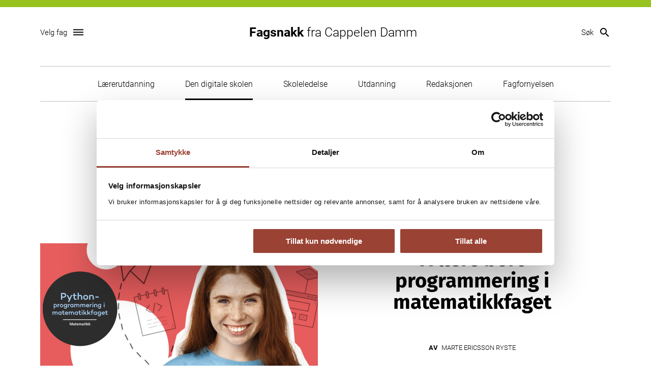

--- FILE ---
content_type: text/html; charset=UTF-8
request_url: https://www.fagsnakk.no/skole-og-utdanning/den-digitale-skolen/
body_size: 9802
content:
<!DOCTYPE html>
<html lang="nb-NO">
<head>
	<meta charset="UTF-8" />
	<meta http-equiv="x-ua-compatible" content="ie=edge" />
	<meta name="viewport" content="width=device-width, initial-scale=1" />
	<meta name='robots' content='index, follow, max-image-preview:large, max-snippet:-1, max-video-preview:-1' />

	<!-- This site is optimized with the Yoast SEO plugin v18.9 - https://yoast.com/wordpress/plugins/seo/ -->
	<title>Den digitale skolen &ndash; Fagsnakk</title>
	<link rel="canonical" href="https://www.fagsnakk.no/skole-og-utdanning/den-digitale-skolen/" />
	<link rel="next" href="https://www.fagsnakk.no/skole-og-utdanning/den-digitale-skolen/page/2/" />
	<meta property="og:locale" content="nb_NO" />
	<meta property="og:type" content="article" />
	<meta property="og:title" content="Den digitale skolen &ndash; Fagsnakk" />
	<meta property="og:url" content="https://www.fagsnakk.no/skole-og-utdanning/den-digitale-skolen/" />
	<meta property="og:site_name" content="Fagsnakk" />
	<meta name="twitter:card" content="summary" />
	<meta name="twitter:image" content="https://www.fagsnakk.no/content/uploads/2023/05/Skjermbilde-Python_programmering_2-1024x488.png" />
	<script type="application/ld+json" class="yoast-schema-graph">{"@context":"https://schema.org","@graph":[{"@type":"WebSite","@id":"https://www.fagsnakk.no/#website","url":"https://www.fagsnakk.no/","name":"Fagsnakk","description":"fra Cappelen Damm","potentialAction":[{"@type":"SearchAction","target":{"@type":"EntryPoint","urlTemplate":"https://www.fagsnakk.no/?s={search_term_string}"},"query-input":"required name=search_term_string"}],"inLanguage":"nb-NO"},{"@type":"CollectionPage","@id":"https://www.fagsnakk.no/skole-og-utdanning/den-digitale-skolen/#webpage","url":"https://www.fagsnakk.no/skole-og-utdanning/den-digitale-skolen/","name":"Den digitale skolen &ndash; Fagsnakk","isPartOf":{"@id":"https://www.fagsnakk.no/#website"},"breadcrumb":{"@id":"https://www.fagsnakk.no/skole-og-utdanning/den-digitale-skolen/#breadcrumb"},"inLanguage":"nb-NO","potentialAction":[{"@type":"ReadAction","target":["https://www.fagsnakk.no/skole-og-utdanning/den-digitale-skolen/"]}]},{"@type":"BreadcrumbList","@id":"https://www.fagsnakk.no/skole-og-utdanning/den-digitale-skolen/#breadcrumb","itemListElement":[{"@type":"ListItem","position":1,"name":"Forside","item":"https://www.fagsnakk.no/"},{"@type":"ListItem","position":2,"name":"Skole og utdanning","item":"https://www.fagsnakk.no/skole-og-utdanning/"},{"@type":"ListItem","position":3,"name":"Den digitale skolen"}]}]}</script>
	<!-- / Yoast SEO plugin. -->


<link rel='dns-prefetch' href='//www.fagsnakk.no' />
<link rel='dns-prefetch' href='//cdnjs.cloudflare.com' />
<link rel="alternate" type="application/rss+xml" title="Fagsnakk &raquo; strøm" href="https://www.fagsnakk.no/feed/" />
<link rel="alternate" type="application/rss+xml" title="Fagsnakk &raquo; kommentarstrøm" href="https://www.fagsnakk.no/comments/feed/" />
<link rel="alternate" type="application/rss+xml" title="Fagsnakk &raquo; Den digitale skolen kategori-strøm" href="https://www.fagsnakk.no/skole-og-utdanning/den-digitale-skolen/feed/" />
<link rel='stylesheet' id='wp-block-library-css'  href='https://www.fagsnakk.no/wp/wp-includes/css/dist/block-library/style.min.css?ver=5.8.7' type='text/css' media='all' />
<link rel='stylesheet' id='planck-main-css'  href='https://www.fagsnakk.no/content/themes/fagsnakk/build/main.css?ver=1692344604' type='text/css' media='all' />
<link rel='stylesheet' id='slick-carousel-css'  href='//cdnjs.cloudflare.com/ajax/libs/slick-carousel/1.7.1/slick.min.css' type='text/css' media='all' />
<script type='text/javascript' src='//cdnjs.cloudflare.com/ajax/libs/jquery/3.2.1/jquery.min.js?ver=3.2.1' id='jquery-js'></script>
<script type='text/javascript' src='//cdnjs.cloudflare.com/ajax/libs/slick-carousel/1.7.1/slick.min.js' id='slick-carousel-js'></script>
<link rel="https://api.w.org/" href="https://www.fagsnakk.no/wp-json/" /><link rel="alternate" type="application/json" href="https://www.fagsnakk.no/wp-json/wp/v2/categories/101" /><link rel="EditURI" type="application/rsd+xml" title="RSD" href="https://www.fagsnakk.no/wp/xmlrpc.php?rsd" />
<link rel="wlwmanifest" type="application/wlwmanifest+xml" href="https://www.fagsnakk.no/wp/wp-includes/wlwmanifest.xml" /> 

		<style type="text/css">
			.video-container {
				position: relative;
				padding-bottom: 56.25%;
				height: 0;
				overflow: hidden;
			}

			.video-container iframe, .video-container object, .video-container embed, .video-container video {
				position: absolute;
				top: 0;
				left: 0;
				width: 100%;
				height: 100%;
			}
		</style>
		<meta property="fb:app_id" content=""/><style>.c-navigation .cat-item.cat-item-88 a:active,.c-navigation .cat-item.cat-item-88 a:focus,.c-navigation .cat-item.cat-item-88 a:hover{ color: #6590e7}.c-navigation .cat-item.cat-item-88 a:active:after,.c-navigation .cat-item.cat-item-88 a:focus:after,.c-navigation .cat-item.cat-item-88 a:hover:after{ background-color: #6590e7}.c-navigation .cat-item.cat-item-93 a:active,.c-navigation .cat-item.cat-item-93 a:focus,.c-navigation .cat-item.cat-item-93 a:hover{ color: #ce4785}.c-navigation .cat-item.cat-item-93 a:active:after,.c-navigation .cat-item.cat-item-93 a:focus:after,.c-navigation .cat-item.cat-item-93 a:hover:after{ background-color: #ce4785}.c-navigation .cat-item.cat-item-98 a:active,.c-navigation .cat-item.cat-item-98 a:focus,.c-navigation .cat-item.cat-item-98 a:hover{ color: #98c21f}.c-navigation .cat-item.cat-item-98 a:active:after,.c-navigation .cat-item.cat-item-98 a:focus:after,.c-navigation .cat-item.cat-item-98 a:hover:after{ background-color: #98c21f}.c-navigation .cat-item.cat-item-103 a:active,.c-navigation .cat-item.cat-item-103 a:focus,.c-navigation .cat-item.cat-item-103 a:hover{ color: #17c7d2}.c-navigation .cat-item.cat-item-103 a:active:after,.c-navigation .cat-item.cat-item-103 a:focus:after,.c-navigation .cat-item.cat-item-103 a:hover:after{ background-color: #17c7d2}.c-navigation .cat-item.cat-item-109 a:active,.c-navigation .cat-item.cat-item-109 a:focus,.c-navigation .cat-item.cat-item-109 a:hover{ color: #ff6c2c}.c-navigation .cat-item.cat-item-109 a:active:after,.c-navigation .cat-item.cat-item-109 a:focus:after,.c-navigation .cat-item.cat-item-109 a:hover:after{ background-color: #ff6c2c}.c-navigation .cat-item.cat-item-5 a:active,.c-navigation .cat-item.cat-item-5 a:focus,.c-navigation .cat-item.cat-item-5 a:hover{ color: #357d57}.c-navigation .cat-item.cat-item-5 a:active:after,.c-navigation .cat-item.cat-item-5 a:focus:after,.c-navigation .cat-item.cat-item-5 a:hover:after{ background-color: #357d57}.c-navigation .cat-item.cat-item-2 a:active,.c-navigation .cat-item.cat-item-2 a:focus,.c-navigation .cat-item.cat-item-2 a:hover{ color: #5bd89c}.c-navigation .cat-item.cat-item-2 a:active:after,.c-navigation .cat-item.cat-item-2 a:focus:after,.c-navigation .cat-item.cat-item-2 a:hover:after{ background-color: #5bd89c}.c-navigation .cat-item.cat-item-14 a:active,.c-navigation .cat-item.cat-item-14 a:focus,.c-navigation .cat-item.cat-item-14 a:hover{ color: #9a57a5}.c-navigation .cat-item.cat-item-14 a:active:after,.c-navigation .cat-item.cat-item-14 a:focus:after,.c-navigation .cat-item.cat-item-14 a:hover:after{ background-color: #9a57a5}.c-navigation .cat-item.cat-item-12 a:active,.c-navigation .cat-item.cat-item-12 a:focus,.c-navigation .cat-item.cat-item-12 a:hover{ color: #fd4f57}.c-navigation .cat-item.cat-item-12 a:active:after,.c-navigation .cat-item.cat-item-12 a:focus:after,.c-navigation .cat-item.cat-item-12 a:hover:after{ background-color: #fd4f57}.c-navigation .cat-item.cat-item-15 a:active,.c-navigation .cat-item.cat-item-15 a:focus,.c-navigation .cat-item.cat-item-15 a:hover{ color: #008ca7}.c-navigation .cat-item.cat-item-15 a:active:after,.c-navigation .cat-item.cat-item-15 a:focus:after,.c-navigation .cat-item.cat-item-15 a:hover:after{ background-color: #008ca7}</style><link rel="apple-touch-icon" sizes="180x180" href="https://www.fagsnakk.no/content/themes/fagsnakk/assets/images/favicons/apple-touch-icon.png"><link rel="icon" type="image/png" sizes="32x32" href="https://www.fagsnakk.no/content/themes/fagsnakk/assets/images/favicons/favicon-32x32.png"><link rel="icon" type="image/png" sizes="16x16" href="https://www.fagsnakk.no/content/themes/fagsnakk/assets/images/favicons/favicon-16x16.png"><link rel="manifest" href="https://www.fagsnakk.no/content/themes/fagsnakk/assets/images/favicons/manifest.json"><link rel="mask-icon" href="https://www.fagsnakk.no/content/themes/fagsnakk/assets/images/favicons/safari-pinned-tab.svg" color="#000000"><link rel="shortcut icon" href="https://www.fagsnakk.no/content/themes/fagsnakk/assets/images/favicons/favicon.ico"><meta name="msapplication-config" content="https://www.fagsnakk.no/content/themes/fagsnakk/assets/images/favicons/browserconfig.xml"><meta name="theme-color" content="#ffffff">	<!-- Google Tag Manager -->
	<script>
		(function(w,d,s,l,i){w[l]=w[l]||[];w[l].push({'gtm.start':
				new Date().getTime(),event:'gtm.js'});var f=d.getElementsByTagName(s)[0],
			j=d.createElement(s),dl=l!='dataLayer'?'&l='+l:'';j.async=true;j.src='https://www.googletagmanager.com/gtm.js?id='+i+dl;f.parentNode.insertBefore(j,f);})(window,document,'script','dataLayer','GTM-NV3R3MM');
	</script>
	<!-- End Google Tag Manager -->
	<style type="text/css">.recentcomments a{display:inline !important;padding:0 !important;margin:0 !important;}</style></head>

<body>


	<!-- Google Tag Manager (noscript) -->
	<noscript><iframe src="https://www.googletagmanager.com/ns.html?id=GTM-NV3R3MM" height="0" width="0" style="display:none;visibility:hidden"></iframe></noscript>
	<!-- End Google Tag Manager (noscript) -->
	<a class="skip-link screen-reader-text" href="#content">
	Skip to content</a>
	<header id="masthead" class="c-header" style="border-color: #98c21f">

		<div class="c-header__items l-wrap--tight">

			<button id="js-menu-toggle" class="c-toggle" aria-controls="primary-menu"
					aria-expanded="false" type="button">
				<span id="js-menu-toggle--text" class="c-toggle__text hide-on-small">Velg fag</span>
				<i id="js-menu-toggle--icon" class="c-toggle__icon material-icons">dehaze</i>
			</button>

			<nav id="js-site-navigation" class="c-navigation o-overlay u-color--negative">
	<div class="l-wrap">
				<ul class="c-navigation__items l-1/1 l-1/2@md l-1/4@lg l-center">
							<li class="cat-item cat-item-88 category-matematikk-og-naturfagene"><a href="https://www.fagsnakk.no/matematikk-og-naturfagene/">Matematikk og naturfagene</a>
</li>
	<li class="cat-item cat-item-93 category-norsk-andresprak"><a href="https://www.fagsnakk.no/norsk-andresprak/">Norsk som andrespråk</a>
</li>
	<li class="cat-item cat-item-98 current-cat-parent current-cat-ancestor category-skole-og-utdanning"><a href="https://www.fagsnakk.no/skole-og-utdanning/">Skole og utdanning</a>
</li>
	<li class="cat-item cat-item-103 category-helse"><a href="https://www.fagsnakk.no/helse/">Helse</a>
</li>
	<li class="cat-item cat-item-109 category-markedsforing-ledelse-og-okonomi"><a href="https://www.fagsnakk.no/markedsforing-ledelse-og-okonomi/">Markedsføring, ledelse og økonomi</a>
</li>
	<li class="cat-item cat-item-183 category-noasp"><a href="https://www.fagsnakk.no/noasp/">Noasp</a>
</li>
	<li class="cat-item cat-item-5 category-barnehage"><a href="https://www.fagsnakk.no/barnehage/">Barnehage</a>
</li>
	<li class="cat-item cat-item-2 category-samfunnsfagene"><a href="https://www.fagsnakk.no/samfunnsfagene/">Samfunnsfagene</a>
</li>
	<li class="cat-item cat-item-14 category-historie"><a href="https://www.fagsnakk.no/historie/">Historie, religion og filosofi</a>
</li>
	<li class="cat-item cat-item-12 category-norsk"><a href="https://www.fagsnakk.no/norsk/">Norsk språk og litteratur</a>
</li>
	<li class="cat-item cat-item-15 category-engelsk"><a href="https://www.fagsnakk.no/engelsk/">Engelsk og fremmedspråk</a>
</li>
					</ul>
	</div>
</nav>

			

			<p class="c-brand"><a class="c-brand__link" href="https://www.fagsnakk.no/" rel="home">Fagsnakk <span class="c-brand--light u-wbr@sm"><span class="hide-on-small">fra </span> Cappelen Damm</span></a></p>
			<button id="js-search-toggle" class="c-toggle" type="button">
				<span id="js-search-toggle--text" class="c-toggle__text hide-on-small">Søk</span>
				<i id="js-search-toggle--icon" class="c-toggle__icon material-icons">search</i>
			</button>

			<div id="js-search-module" class="c-search o-overlay u-color--negative">
	<div class="l-wrap">
		<div class="l-1/1 l-1/2@md l-center">
			<p class="t2 u-text--center">Hva leter du etter?</p>

			<div id="search-container">
				
<div id="search-container-inner">
	<form role="search" method="get" class="search-form" action="https://www.fagsnakk.no/">
		<label>
			<span class="screen-reader-text">Søk etter</span>
			<input id="js-search-field" type="search" class="search-field" placeholder="Skriv inn ditt søkeord" value="" name="s">
		</label>

		<button class="search-submit" type="submit">
			<span class="screen-reader-text">Send</span>
			<i class="material-icons">search</i>
		</button>
	</form>
</div>
			</div>

			<div id="search-result" class="c-search__results"></div>
		</div>
	</div>
</div>
		</div>
	</header>

			<div class="l-wrap--tight">
			<ul class="c-header--subcats">
					<li class="cat-item cat-item-102 category-laererutdanning"><a href="https://www.fagsnakk.no/skole-og-utdanning/laererutdanning/">Lærerutdanning</a>
</li>
	<li class="cat-item cat-item-101 current-cat category-den-digitale-skolen"><a aria-current="page" href="https://www.fagsnakk.no/skole-og-utdanning/den-digitale-skolen/">Den digitale skolen</a>
</li>
	<li class="cat-item cat-item-100 category-skoleledelse"><a href="https://www.fagsnakk.no/skole-og-utdanning/skoleledelse/">Skoleledelse</a>
</li>
	<li class="cat-item cat-item-99 category-utdanning"><a href="https://www.fagsnakk.no/skole-og-utdanning/utdanning/">Utdanning</a>
</li>
	<li class="cat-item cat-item-171 category-redaksjonen-skole-utdanning"><a href="https://www.fagsnakk.no/skole-og-utdanning/redaksjonen-skole-utdanning/">Redaksjonen </a>
</li>
	<li class="cat-item cat-item-182 category-fagfornyelsen-lk20"><a href="https://www.fagsnakk.no/skole-og-utdanning/fagfornyelsen-lk20/">Fagfornyelsen </a>
</li>
			</ul>
		</div>
	
	
<p id="breadcrumbs" class="c-breadcrumbs l-wrap--tight"><span><span><a href="https://www.fagsnakk.no/">Forside</a> › <span><a href="https://www.fagsnakk.no/skole-og-utdanning/">Skole og utdanning</a> › <strong class="breadcrumb_last" aria-current="page">Den digitale skolen</strong></span></span></span></p>
<div id="content" class="wrap container" role="document">
	<main class="main">
		
<div class="page-header screen-reader-text">
	<h1><span class="screen-reader-text">Den digitale skolen</span></h1>
</div>

	<div class="article-list">
		
<article class="c-post category-den-digitale-skolen post-12005 post type-post status-publish format-standard hentry category-matematikk category-skole-og-utdanning tag-laererutdanning tag-pedagogikk">

	<div class="c-post__items l-wrap--tight">
				<div class="c-post__item c-post__image">
			<a href="https://www.fagsnakk.no/matematikk-og-naturfagene/matematikk/a-laere-bort-programmering-i-matematikkfaget/">
				<figure>
					<!-- entry-image -->
					<img width="1024" height="488" src="https://www.fagsnakk.no/content/uploads/2023/05/Skjermbilde-Python_programmering_2-1024x488.png" class="attachment-large size-large" alt="Python-programmering i matematikkfaget" loading="lazy" srcset="https://www.fagsnakk.no/content/uploads/2023/05/Skjermbilde-Python_programmering_2-1024x488.png 1024w, https://www.fagsnakk.no/content/uploads/2023/05/Skjermbilde-Python_programmering_2-300x143.png 300w, https://www.fagsnakk.no/content/uploads/2023/05/Skjermbilde-Python_programmering_2-768x366.png 768w, https://www.fagsnakk.no/content/uploads/2023/05/Skjermbilde-Python_programmering_2-1536x732.png 1536w, https://www.fagsnakk.no/content/uploads/2023/05/Skjermbilde-Python_programmering_2-1170x557.png 1170w, https://www.fagsnakk.no/content/uploads/2023/05/Skjermbilde-Python_programmering_2-390x186.png 390w, https://www.fagsnakk.no/content/uploads/2023/05/Skjermbilde-Python_programmering_2-640x305.png 640w, https://www.fagsnakk.no/content/uploads/2023/05/Skjermbilde-Python_programmering_2.png 1558w" sizes="(max-width: 1024px) 100vw, 1024px" />
									</figure>
			</a>
		</div>

		<div class="c-post__item c-post__text">
			
			<div class="c-category">
			<span class="c-post__catname" style="border-color: #6590e7">Matematikk</span>
		</div>
		
				<h2 class="c-post__title t1"><a class="c-post__link"
											href="https://www.fagsnakk.no/matematikk-og-naturfagene/matematikk/a-laere-bort-programmering-i-matematikkfaget/">Å lære bort programmering i matematikkfaget</a></h2>
			<p class="c-post__byline s3">
	<b>Av</b>&ensp;Marte Ericsson Ryste
	</p>

			<div class="c-post__intro">
	<p>Siden høsten 2020 har programmering vært en del av matematikkfaget i skolen. Det har gitt behov for ny kompetanse både hos lærere og lærerstudenter. Å sikre god undervisning er blitt viktigere enn noensinne. </p></div>
		</div>
	</div>

</article>

<article class="c-post category-den-digitale-skolen post-11950 post type-post status-publish format-standard has-post-thumbnail hentry category-skole-og-utdanning tag-mellomtrinn-5-7 tag-ungdomstrinn-8-10 tag-videregaende-skole-11-13 tag-smaskole-1-4">

	<div class="c-post__items l-wrap--tight">
				<div class="c-post__item c-post__image">
			<a href="https://www.fagsnakk.no/skole-og-utdanning/den-digitale-skolen/teknologien-som-hjelper-alle-a-vaere-med/">
				<figure>
					<!-- entry-image -->
					<img width="1024" height="621" src="https://www.fagsnakk.no/content/uploads/2023/05/Fagsnakk-universell-utforming-jarle-havnes-foto-Spoon-R5GA7427-1024x621.jpg" class="attachment-large size-large wp-post-image" alt="Bilde Jarle Havnes" loading="lazy" srcset="https://www.fagsnakk.no/content/uploads/2023/05/Fagsnakk-universell-utforming-jarle-havnes-foto-Spoon-R5GA7427-1024x621.jpg 1024w, https://www.fagsnakk.no/content/uploads/2023/05/Fagsnakk-universell-utforming-jarle-havnes-foto-Spoon-R5GA7427-300x182.jpg 300w, https://www.fagsnakk.no/content/uploads/2023/05/Fagsnakk-universell-utforming-jarle-havnes-foto-Spoon-R5GA7427-768x466.jpg 768w, https://www.fagsnakk.no/content/uploads/2023/05/Fagsnakk-universell-utforming-jarle-havnes-foto-Spoon-R5GA7427-1536x932.jpg 1536w, https://www.fagsnakk.no/content/uploads/2023/05/Fagsnakk-universell-utforming-jarle-havnes-foto-Spoon-R5GA7427-1170x710.jpg 1170w, https://www.fagsnakk.no/content/uploads/2023/05/Fagsnakk-universell-utforming-jarle-havnes-foto-Spoon-R5GA7427-390x237.jpg 390w, https://www.fagsnakk.no/content/uploads/2023/05/Fagsnakk-universell-utforming-jarle-havnes-foto-Spoon-R5GA7427-640x388.jpg 640w, https://www.fagsnakk.no/content/uploads/2023/05/Fagsnakk-universell-utforming-jarle-havnes-foto-Spoon-R5GA7427.jpg 2048w" sizes="(max-width: 1024px) 100vw, 1024px" />
									</figure>
			</a>
		</div>

		<div class="c-post__item c-post__text">
			
			<div class="c-category">
			<span class="c-post__catname" style="border-color: #98c21f">Skole og utdanning</span>
		</div>
		
				<h2 class="c-post__title t1"><a class="c-post__link"
											href="https://www.fagsnakk.no/skole-og-utdanning/den-digitale-skolen/teknologien-som-hjelper-alle-a-vaere-med/">Teknologien som hjelper alle å være med</a></h2>
			<p class="c-post__byline s3">
	<b>Av</b>&ensp;Geir Anders Rybakken Ørslien
	</p>

			<div class="c-post__intro">
	<p>Universell utforming av digitale læremidler (WCAG) er bra for alle – men helt avgjørende for noen. Jarle Havnes i Cappelen Damm Utdanning mikser teknologi og kreativitet for å sikre at alle kan delta på lik linje i undervisningen.</p></div>
		</div>
	</div>

</article>

<article class="c-post category-den-digitale-skolen post-11727 post type-post status-publish format-standard has-post-thumbnail hentry category-matematikk category-laeremidler-matematikk-og-naturfagene category-skole-og-utdanning tag-pedagogikk tag-videregaende-skole-11-13 tag-ungdomstrinn-8-10 tag-undervisningsopplegg tag-klasseledelse tag-kildekritikk tag-demokrati-og-medborgerskap">

	<div class="c-post__items l-wrap--tight">
				<div class="c-post__item c-post__image">
			<a href="https://www.fagsnakk.no/skole-og-utdanning/de-laerer-elevene-a-tale-andres-meninger/">
				<figure>
					<!-- entry-image -->
					<img width="1000" height="1024" src="https://www.fagsnakk.no/content/uploads/2023/04/Disko-artikkel-red-Kristoffer-og-Astri-1000x1024.jpg" class="attachment-large size-large wp-post-image" alt="Bilde av Disko redaktører norsk og matematikk" loading="lazy" srcset="https://www.fagsnakk.no/content/uploads/2023/04/Disko-artikkel-red-Kristoffer-og-Astri-1000x1024.jpg 1000w, https://www.fagsnakk.no/content/uploads/2023/04/Disko-artikkel-red-Kristoffer-og-Astri-293x300.jpg 293w, https://www.fagsnakk.no/content/uploads/2023/04/Disko-artikkel-red-Kristoffer-og-Astri-768x787.jpg 768w, https://www.fagsnakk.no/content/uploads/2023/04/Disko-artikkel-red-Kristoffer-og-Astri-1500x1536.jpg 1500w, https://www.fagsnakk.no/content/uploads/2023/04/Disko-artikkel-red-Kristoffer-og-Astri-1999x2048.jpg 1999w, https://www.fagsnakk.no/content/uploads/2023/04/Disko-artikkel-red-Kristoffer-og-Astri-1170x1198.jpg 1170w, https://www.fagsnakk.no/content/uploads/2023/04/Disko-artikkel-red-Kristoffer-og-Astri-390x399.jpg 390w, https://www.fagsnakk.no/content/uploads/2023/04/Disko-artikkel-red-Kristoffer-og-Astri-640x656.jpg 640w, https://www.fagsnakk.no/content/uploads/2023/04/Disko-artikkel-red-Kristoffer-og-Astri-1024x1049.jpg 1024w" sizes="(max-width: 1000px) 100vw, 1000px" />
									</figure>
			</a>
		</div>

		<div class="c-post__item c-post__text">
			
			<div class="c-category">
			<span class="c-post__catname" style="border-color: #6590e7">Matematikk</span>
		</div>
		
				<h2 class="c-post__title t1"><a class="c-post__link"
											href="https://www.fagsnakk.no/skole-og-utdanning/de-laerer-elevene-a-tale-andres-meninger/">De lærer elevene å tåle andres meninger</a></h2>
			<p class="c-post__byline s3">
	<b>Av</b>&ensp;Geir Anders Rybakken Ørslien
	</p>

			<div class="c-post__intro">
	<p>Hvis klasserommet skal bli et godt sted å lære, må det også være et trygt sted å diskutere ulike meninger. Og nå som også matematikk legger mer vekt på sosialt samarbeid, betyr ytringsklimaet mer enn noen gang.</p></div>
		</div>
	</div>

</article>

<article class="c-post category-den-digitale-skolen post-11142 post type-post status-publish format-standard hentry category-laeremidler-samfunnsfagene category-fransk-spansk-tysk category-laeremidler-engelsk category-geografi category-laeremidler-matematikk-og-naturfagene category-fysisk-aktivitet category-laeremidler-helse category-samfunnsfagene tag-kroppsoving tag-merkevare-og-sosiale-medier tag-undervisningsopplegg tag-pedagogikk tag-samfunnskunnskap tag-ungdom">

	<div class="c-post__items l-wrap--tight">
				<div class="c-post__item c-post__image">
			<a href="https://www.fagsnakk.no/skole-og-utdanning/den-digitale-skolen/alltid-aktuelt/">
				<figure>
					<!-- entry-image -->
					<img width="1024" height="576" src="https://www.fagsnakk.no/content/uploads/2022/10/cdu-disko-aktualitetR5GA2500-1024x576.jpg" class="attachment-large size-large" alt="Bilde av intervjuobjektene fra Disko redaksjonen" loading="lazy" srcset="https://www.fagsnakk.no/content/uploads/2022/10/cdu-disko-aktualitetR5GA2500-1024x576.jpg 1024w, https://www.fagsnakk.no/content/uploads/2022/10/cdu-disko-aktualitetR5GA2500-300x169.jpg 300w, https://www.fagsnakk.no/content/uploads/2022/10/cdu-disko-aktualitetR5GA2500-768x432.jpg 768w, https://www.fagsnakk.no/content/uploads/2022/10/cdu-disko-aktualitetR5GA2500-1536x864.jpg 1536w, https://www.fagsnakk.no/content/uploads/2022/10/cdu-disko-aktualitetR5GA2500-2048x1152.jpg 2048w, https://www.fagsnakk.no/content/uploads/2022/10/cdu-disko-aktualitetR5GA2500-1170x658.jpg 1170w, https://www.fagsnakk.no/content/uploads/2022/10/cdu-disko-aktualitetR5GA2500-390x219.jpg 390w, https://www.fagsnakk.no/content/uploads/2022/10/cdu-disko-aktualitetR5GA2500-640x360.jpg 640w" sizes="(max-width: 1024px) 100vw, 1024px" />
									</figure>
			</a>
		</div>

		<div class="c-post__item c-post__text">
			
			<div class="c-category">
			<span class="c-post__catname" style="border-color: #5bd89c">Læremidler</span>
		</div>
		
				<h2 class="c-post__title t1"><a class="c-post__link"
											href="https://www.fagsnakk.no/skole-og-utdanning/den-digitale-skolen/alltid-aktuelt/">Alltid aktuelt i møte med fagstoffet</a></h2>
			<p class="c-post__byline s3">
	<b>Av</b>&ensp;Geir Anders Rybakken Ørslien
	</p>

			<div class="c-post__intro">
	<p>Nyhetene flimrer forbi på mobilskjermene – men inne på den nye strømmetjenesten for videregående skole, Disko, får elevene se dem med helt nye øyne. </p></div>
		</div>
	</div>

</article>

<article class="c-post category-den-digitale-skolen post-11119 post type-post status-publish format-standard hentry tag-mellomtrinn-5-7 tag-undervisningsopplegg tag-ungdomstrinn-8-10 tag-smaskole-1-4">

	<div class="c-post__items l-wrap--tight">
				<div class="c-post__item c-post__image">
			<a href="https://www.fagsnakk.no/skole-og-utdanning/den-digitale-skolen/nyhetene-som-gjor-skolefagene-aktuelle%e2%80%af/">
				<figure>
					<!-- entry-image -->
					<img width="1024" height="730" src="https://www.fagsnakk.no/content/uploads/2022/10/MicrosoftTeams-image-8-1024x730.png" class="attachment-large size-large" alt="Skolen aktuelt redaksjonen utenfor Cappelen Damm" loading="lazy" srcset="https://www.fagsnakk.no/content/uploads/2022/10/MicrosoftTeams-image-8-1024x730.png 1024w, https://www.fagsnakk.no/content/uploads/2022/10/MicrosoftTeams-image-8-300x214.png 300w, https://www.fagsnakk.no/content/uploads/2022/10/MicrosoftTeams-image-8-768x548.png 768w, https://www.fagsnakk.no/content/uploads/2022/10/MicrosoftTeams-image-8-1536x1096.png 1536w, https://www.fagsnakk.no/content/uploads/2022/10/MicrosoftTeams-image-8-1170x835.png 1170w, https://www.fagsnakk.no/content/uploads/2022/10/MicrosoftTeams-image-8-390x278.png 390w, https://www.fagsnakk.no/content/uploads/2022/10/MicrosoftTeams-image-8-640x457.png 640w, https://www.fagsnakk.no/content/uploads/2022/10/MicrosoftTeams-image-8.png 1992w" sizes="(max-width: 1024px) 100vw, 1024px" />
									</figure>
			</a>
		</div>

		<div class="c-post__item c-post__text">
			
	
				<h2 class="c-post__title t1"><a class="c-post__link"
											href="https://www.fagsnakk.no/skole-og-utdanning/den-digitale-skolen/nyhetene-som-gjor-skolefagene-aktuelle%e2%80%af/">Nyhetene som gjør skolefagene aktuelle </a></h2>
			<p class="c-post__byline s3">
	<b>Av</b>&ensp;Torfinn Solbrekke
	</p>

			<div class="c-post__intro">
	<p>Vi håper at nyhets- og aktualitetssakene vi lager i «Skolen aktuelt» kan være en lavterskel inngang til å snakke om store og små spørsmål i klassen, sier redaktør i Cappelen Damm, Yngvild Aas.  </p></div>
		</div>
	</div>

</article>

<article class="c-post category-den-digitale-skolen post-10827 post type-post status-publish format-standard hentry category-laeremidler-norsk category-laeremidler-matematikk-og-naturfagene category-skole-og-utdanning">

	<div class="c-post__items l-wrap--tight">
				<div class="c-post__item c-post__image">
			<a href="https://www.fagsnakk.no/skole-og-utdanning/i-oyehoyde-med-elevene/">
				<figure>
					<!-- entry-image -->
					<img width="1024" height="524" src="https://www.fagsnakk.no/content/uploads/2022/08/705_uppslag_1_feedback-1024x524.png" class="attachment-large size-large" alt="Illustrasjon fra Skolen av Cappelen Damm" loading="lazy" srcset="https://www.fagsnakk.no/content/uploads/2022/08/705_uppslag_1_feedback-1024x524.png 1024w, https://www.fagsnakk.no/content/uploads/2022/08/705_uppslag_1_feedback-300x153.png 300w, https://www.fagsnakk.no/content/uploads/2022/08/705_uppslag_1_feedback-768x393.png 768w, https://www.fagsnakk.no/content/uploads/2022/08/705_uppslag_1_feedback-1536x786.png 1536w, https://www.fagsnakk.no/content/uploads/2022/08/705_uppslag_1_feedback-2048x1048.png 2048w, https://www.fagsnakk.no/content/uploads/2022/08/705_uppslag_1_feedback-1170x598.png 1170w, https://www.fagsnakk.no/content/uploads/2022/08/705_uppslag_1_feedback-390x199.png 390w, https://www.fagsnakk.no/content/uploads/2022/08/705_uppslag_1_feedback-640x327.png 640w" sizes="(max-width: 1024px) 100vw, 1024px" />
									</figure>
			</a>
		</div>

		<div class="c-post__item c-post__text">
			
			<div class="c-category">
			<span class="c-post__catname" style="border-color: #fd4f57">Læremidler</span>
		</div>
		
				<h2 class="c-post__title t1"><a class="c-post__link"
											href="https://www.fagsnakk.no/skole-og-utdanning/i-oyehoyde-med-elevene/">I øyehøyde med elevene</a></h2>
			<p class="c-post__byline s3">
	<b>Av</b>&ensp;Geir Anders Rybakken Ørslien
	</p>

			<div class="c-post__intro">
	<p>– Alt vi gjør på jobben, handler om én ting: Vi skal gjøre skolehverdagen bedre for både lærerne og elevene, fastslår Cappelen Damms redaktør Nicholas Kristian Austad og forlagssjef for grunnskolen, Fride Bergem. Begge jobber med Cappelen Damms læremidler for grunnskolen, som omfatter både lærebøker, den digitale plattformen «Skolen» – og egne, digitale øverom med tilhørende trykte øvehefter for mengdetrening i norsk, matematikk og engelsk for barnetrinnet.</p></div>
		</div>
	</div>

</article>

<article class="c-post category-den-digitale-skolen post-10732 post type-post status-publish format-standard hentry category-skole-og-utdanning category-fagfornyelsen-lk20 tag-klasseledelse tag-videregaende-skole-11-13 tag-pedagogikk tag-ungdom">

	<div class="c-post__items l-wrap--tight">
				<div class="c-post__item c-post__image">
			<a href="https://www.fagsnakk.no/skole-og-utdanning/det-viktigste-laeringen-skjer-i-klasserommet/">
				<figure>
					<!-- entry-image -->
					<img width="1024" height="599" src="https://www.fagsnakk.no/content/uploads/2022/08/Faksimile-Dagsavisen-digital-skole-e1660913148129-1024x599.png" class="attachment-large size-large" alt="Faksimile Dagsavisen" loading="lazy" srcset="https://www.fagsnakk.no/content/uploads/2022/08/Faksimile-Dagsavisen-digital-skole-e1660913148129-1024x599.png 1024w, https://www.fagsnakk.no/content/uploads/2022/08/Faksimile-Dagsavisen-digital-skole-e1660913148129-300x176.png 300w, https://www.fagsnakk.no/content/uploads/2022/08/Faksimile-Dagsavisen-digital-skole-e1660913148129-768x449.png 768w, https://www.fagsnakk.no/content/uploads/2022/08/Faksimile-Dagsavisen-digital-skole-e1660913148129-1536x899.png 1536w, https://www.fagsnakk.no/content/uploads/2022/08/Faksimile-Dagsavisen-digital-skole-e1660913148129-2048x1198.png 2048w, https://www.fagsnakk.no/content/uploads/2022/08/Faksimile-Dagsavisen-digital-skole-e1660913148129-1170x685.png 1170w, https://www.fagsnakk.no/content/uploads/2022/08/Faksimile-Dagsavisen-digital-skole-e1660913148129-390x228.png 390w, https://www.fagsnakk.no/content/uploads/2022/08/Faksimile-Dagsavisen-digital-skole-e1660913148129-640x375.png 640w" sizes="(max-width: 1024px) 100vw, 1024px" />
									</figure>
			</a>
		</div>

		<div class="c-post__item c-post__text">
			
			<div class="c-category">
			<span class="c-post__catname" style="border-color: #98c21f">Skole og utdanning</span>
		</div>
		
				<h2 class="c-post__title t1"><a class="c-post__link"
											href="https://www.fagsnakk.no/skole-og-utdanning/det-viktigste-laeringen-skjer-i-klasserommet/">Den viktigste læringen skjer i klasserommet</a></h2>
			<p class="c-post__byline s3">
	<b>Av</b>&ensp;Marie Laland Ekeli
	</p>

			<div class="c-post__intro">
	<p>Hva om vi begynner i den andre enden og spør: Hva fikk du med deg ut fra skolen? Forskerne har studert læreplanen, og slår fast at de store ordene i opplæringsloven (nestekjærlighet, likeverd, tilgivelse og solidaritet) ikke har sivet ned i kompetansemålene, som politikerne lovet. </p></div>
		</div>
	</div>

</article>

<article class="c-post category-den-digitale-skolen post-9853 post type-post status-publish format-standard hentry category-skole-og-utdanning tag-grunnleggende-ferdigheter tag-laererutdanning tag-undervisningsopplegg">

	<div class="c-post__items l-wrap--tight">
				<div class="c-post__item c-post__image">
			<a href="https://www.fagsnakk.no/skole-og-utdanning/den-digitale-skolen/gode-digitale-lesestrategier/">
				<figure>
					<!-- entry-image -->
					<img width="479" height="359" src="https://www.fagsnakk.no/content/uploads/2021/05/Høyoppløst.jpg" class="attachment-large size-large" alt="" loading="lazy" srcset="https://www.fagsnakk.no/content/uploads/2021/05/Høyoppløst.jpg 479w, https://www.fagsnakk.no/content/uploads/2021/05/Høyoppløst-300x225.jpg 300w, https://www.fagsnakk.no/content/uploads/2021/05/Høyoppløst-390x292.jpg 390w" sizes="(max-width: 479px) 100vw, 479px" />
									</figure>
			</a>
		</div>

		<div class="c-post__item c-post__text">
			
			<div class="c-category">
			<span class="c-post__catname" style="border-color: #98c21f">Skole og utdanning</span>
		</div>
		
				<h2 class="c-post__title t1"><a class="c-post__link"
											href="https://www.fagsnakk.no/skole-og-utdanning/den-digitale-skolen/gode-digitale-lesestrategier/">Ikke bli på nettsiden!</a></h2>
			<p class="c-post__byline s3">
	<b>Av</b>&ensp;Eva Wennås Brante
	</p>

			<div class="c-post__intro">
	<p>Når elever skal lese for å lære, er det viktig at informasjonen de leser er troverdig. I skolen i dag, når lesingen skjer på internett, må elevene selv kunne forsikre seg om at det de leser ikke er bevisst vinklet eller rett og slett falsk informasjon. Da er det ikke nok å være en generelt god leser – elevene trenger også mer spesifikke lesestrategier. En slik lesestrategi er såkalt ”lateral lesing”. </p></div>
		</div>
	</div>

</article>

<article class="c-post category-den-digitale-skolen post-7884 post type-post status-publish format-standard has-post-thumbnail hentry category-skole-og-utdanning category-samfunnsfagene tag-klasseledelse">

	<div class="c-post__items l-wrap--tight">
				<div class="c-post__item c-post__image">
			<a href="https://www.fagsnakk.no/skole-og-utdanning/den-digitale-skolen/en-teknomammas-refleksjoner-om-hjemmeskole/">
				<figure>
					<!-- entry-image -->
					<img width="1024" height="683" src="https://www.fagsnakk.no/content/uploads/2020/04/NTB_E8tVVIxv35w-1024x683.jpg" class="attachment-large size-large wp-post-image" alt="Gutt i barneskolealder gjør skoleoppgaver ved kjøkkenbordet. Han holder et nettbrett og skriver for hånd ved siden av. Skolebøker og noen fargerike leker på bordet." loading="lazy" srcset="https://www.fagsnakk.no/content/uploads/2020/04/NTB_E8tVVIxv35w-1024x683.jpg 1024w, https://www.fagsnakk.no/content/uploads/2020/04/NTB_E8tVVIxv35w-300x200.jpg 300w, https://www.fagsnakk.no/content/uploads/2020/04/NTB_E8tVVIxv35w-768x512.jpg 768w, https://www.fagsnakk.no/content/uploads/2020/04/NTB_E8tVVIxv35w-1170x780.jpg 1170w, https://www.fagsnakk.no/content/uploads/2020/04/NTB_E8tVVIxv35w-390x260.jpg 390w, https://www.fagsnakk.no/content/uploads/2020/04/NTB_E8tVVIxv35w-640x427.jpg 640w" sizes="(max-width: 1024px) 100vw, 1024px" />
									</figure>
			</a>
		</div>

		<div class="c-post__item c-post__text">
			
			<div class="c-category">
			<span class="c-post__catname" style="border-color: #98c21f">Skole og utdanning</span>
		</div>
		
				<h2 class="c-post__title t1"><a class="c-post__link"
											href="https://www.fagsnakk.no/skole-og-utdanning/den-digitale-skolen/en-teknomammas-refleksjoner-om-hjemmeskole/">En teknomammas refleksjoner om hjemmeskole</a></h2>
			<p class="c-post__byline s3">
	<b>Av</b>&ensp;Torunn Aardal
	</p>

			<div class="c-post__intro">
	Da norske skoler natt til 12. mars 2020 stengte dørene og sendte tusenvis av elever inn i et ukjent terreng med hjemmeskole i en digital tid, var de ikke de eneste. Tall fra UNESCOs globale overvåkning av skolestengninger som følge av Covid-19, viser at totalt 191 land verden over per dags dato har holdt skoler [&hellip;]</div>
		</div>
	</div>

</article>

<article class="c-post category-den-digitale-skolen post-7859 post type-post status-publish format-standard hentry category-skole-og-utdanning category-samfunnsfagene tag-pedagogikk tag-videregaende-skole-11-13 tag-undervisningsopplegg">

	<div class="c-post__items l-wrap--tight">
				<div class="c-post__item c-post__image">
			<a href="https://www.fagsnakk.no/skole-og-utdanning/undervisning-og-vurdering-i-koronatider/">
				<figure>
					<!-- entry-image -->
					<img width="1024" height="768" src="https://www.fagsnakk.no/content/uploads/2020/04/akshay-chauhan-rVUWNOWCKnE-unsplash-1024x768.jpg" class="attachment-large size-large" alt="" loading="lazy" srcset="https://www.fagsnakk.no/content/uploads/2020/04/akshay-chauhan-rVUWNOWCKnE-unsplash-1024x768.jpg 1024w, https://www.fagsnakk.no/content/uploads/2020/04/akshay-chauhan-rVUWNOWCKnE-unsplash-300x225.jpg 300w, https://www.fagsnakk.no/content/uploads/2020/04/akshay-chauhan-rVUWNOWCKnE-unsplash-768x576.jpg 768w, https://www.fagsnakk.no/content/uploads/2020/04/akshay-chauhan-rVUWNOWCKnE-unsplash-1170x878.jpg 1170w, https://www.fagsnakk.no/content/uploads/2020/04/akshay-chauhan-rVUWNOWCKnE-unsplash-390x293.jpg 390w, https://www.fagsnakk.no/content/uploads/2020/04/akshay-chauhan-rVUWNOWCKnE-unsplash-640x480.jpg 640w" sizes="(max-width: 1024px) 100vw, 1024px" />
									</figure>
			</a>
		</div>

		<div class="c-post__item c-post__text">
			
	
				<h2 class="c-post__title t1"><a class="c-post__link"
											href="https://www.fagsnakk.no/skole-og-utdanning/undervisning-og-vurdering-i-koronatider/">Undervisning og vurdering i koronatider</a></h2>
			<p class="c-post__byline s3">
	<b>Av</b>&ensp;Eva Kosberg
	</p>

			<div class="c-post__intro">
	Torsdag 12. mars 2020 stengte skolene i Norge. Hva skulle nå skje med elever, undervisning og vurdering? De første dagene gikk med til å få orden i kaos, slik jeg tror det gjorde det for mange. Hva skjer nå? Skal jeg være redd? Burde jeg hamstre, blir det tomt i butikkene? Og ikke minst – [&hellip;]</div>
		</div>
	</div>

</article>
	</div>


			<div class="c-article__load-more">
		<button type="button" class="js-load-more-articles"
		   data-next-page="2"
		   data-term-id="98"
		   data-post-per-page="10"
		   data-max-num-pages="2">Last inn flere artikler&ensp;<i class="material-icons">arrow_downward</i></button>
		</div>
			</main><!-- /.main -->
	</div><!-- /.wrap -->
<div id="newsletter-wrapper" class="c-lists">
			<div class="c-lists__item general-list">
			<h2 class="c-lists__title">Hold deg oppdatert på Fagsnakk</h2>
			<div data-form-block-id="8a4ae2af-ed46-ec11-8c62-6045bd8ee52e"></div> <script src="https://mktdplp102cdn.azureedge.net/public/latest/js/form-loader.js?v=1.80.2009.0"></script> <div id="d5SIOwR1TY3KWH_BQ2c72dp3jii3MMmINYcVamYkPkxw"></div><script src="https://mktdplp102cdn.azureedge.net/public/latest/js/ws-tracking.js?v=1.80.2009.0"></script><div class="d365-mkt-config" style="display:none" data-website-id="5SIOwR1TY3KWH_BQ2c72dp3jii3MMmINYcVamYkPkxw" data-hostname="c7cbfd0d1bc84bc099d27c258643b5a9.svc.dynamics.com"></div>		</div>
	
	</div>

<footer class="c-footer">
	<div class="c-footer__items">
		<div class="c-footer__item">
			<h4 class="c-brand">
				Fagsnakk				<span class="c-brand--light hide-on-small">
					fra Cappelen Damm				</span>
			</h4>
			<p><p>På Fagsnakk skriver forskere, forelesere, forfattere og lærere for alle som er opptatt av skole og utdanning. I Cappelen Damm Undervisning jobber vi med formidling til hele utdanningsløpet. Har du synspunkter ønsker vi å høre dem. Skriv til oss på <a href="mailto:fagsnakk@cappelendamm.no">fagsnakk@cappelendamm.no</a>.</p>
</p>
		</div>

					<div class="c-footer__item">
				<div class="menu-bunnmeny-container"><ul id="menu-bunnmeny" class="menu"><li id="menu-item-2950" class="menu-item menu-item-type-custom menu-item-object-custom menu-item-2950"><a href="https://www.cappelendammundervisning.no/">Cappelen Damm | Undervisning</a></li>
<li id="menu-item-2951" class="menu-item menu-item-type-custom menu-item-object-custom menu-item-2951"><a href="https://www.cappelendamm.no/">Cappelen Damm | Allmenn</a></li>
<li id="menu-item-2952" class="menu-item menu-item-type-custom menu-item-object-custom menu-item-2952"><a href="https://www.boktips.no/">Boktips | Blogg</a></li>
<li id="menu-item-2953" class="menu-item menu-item-type-custom menu-item-object-custom menu-item-2953"><a href="https://www.cappelendammundervisning.no/cdu/kurs-og-arrangementer/index.action">Kurs og arrangementer</a></li>
<li id="menu-item-2954" class="menu-item menu-item-type-custom menu-item-object-custom menu-item-2954"><a href="https://www.cappelendammundervisning.no/cdu/cdtv/index.action">Cappelen Damm TV</a></li>
<li id="menu-item-2955" class="menu-item menu-item-type-custom menu-item-object-custom menu-item-2955"><a href="https://www.cappelendammundervisning.no/cdu/om-oss/article.action?contentId=94492">Følg oss i sosiale medier</a></li>
<li id="menu-item-11112" class="menu-item menu-item-type-post_type menu-item-object-page menu-item-11112"><a href="https://www.fagsnakk.no/informasjonskapsler/">Informasjonskapsler</a></li>
</ul></div>			</div>

						<div class="c-footer__item u-center--self show-on-large--flex">
				<img src="
				https://www.fagsnakk.no/content/uploads/2018/02/tagline.png				" alt="Slagord">
			</div>
		
		<div class="c-footer__item">
			<a class="c-footer__link c-footer__link--anchor" data-scroll href="#masthead">
				<span class="hide-on-small">Til toppen</span>
				<i class="material-icons">arrow_upward</i>
			</a>
		</div>

				<div class="c-footer__item u-text--center@sm">
						<a href="https://www.cappelendammundervisning.no/">
								<img class="c-footer__logo"
					 src="https://www.fagsnakk.no/content/themes/fagsnakk/assets/images/cappelendamm.svg"
					 alt="">
							</a>
				</div>
	</div>
</footer>
        <div id="fb-root"></div>
        <script async defer crossorigin="anonymous">(function(d, s, id) {
          var js, fjs = d.getElementsByTagName(s)[0];
          if (d.getElementById(id)) return;
          js = d.createElement(s); js.id = id;
          js.src = "//connect.facebook.net/nb_NO/sdk.js#xfbml=1&appId=&version=v10.0";
          fjs.parentNode.insertBefore(js, fjs);
        }(document, 'script', 'facebook-jssdk'));</script>	
    <link rel='stylesheet' id='dashicons-css'  href='https://www.fagsnakk.no/wp/wp-includes/css/dashicons.min.css?ver=5.8.7' type='text/css' media='all' />
<link rel='stylesheet' id='thickbox-css'  href='https://www.fagsnakk.no/wp/wp-includes/js/thickbox/thickbox.css?ver=5.8.7' type='text/css' media='all' />
<script type='text/javascript' src='https://www.fagsnakk.no/wp/wp-includes/js/dist/vendor/regenerator-runtime.min.js?ver=0.13.7' id='regenerator-runtime-js'></script>
<script type='text/javascript' src='https://www.fagsnakk.no/wp/wp-includes/js/dist/vendor/wp-polyfill.min.js?ver=3.15.0' id='wp-polyfill-js'></script>
<script type='text/javascript' id='planck-main-js-extra'>
/* <![CDATA[ */
var fs_global_object = {"ajaxurl":"https:\/\/www.fagsnakk.no\/wp\/wp-admin\/admin-ajax.php"};
/* ]]> */
</script>
<script type='text/javascript' src='https://www.fagsnakk.no/content/themes/fagsnakk/build/main.js?ver=37088b133aaccc446abbb62f092ee0b8' id='planck-main-js'></script>
<script type='text/javascript' src='https://www.fagsnakk.no/wp/wp-includes/js/wp-embed.min.js?ver=5.8.7' id='wp-embed-js'></script>
<script type='text/javascript' id='thickbox-js-extra'>
/* <![CDATA[ */
var thickboxL10n = {"next":"Neste >","prev":"< Forrige","image":"Bilde","of":"av","close":"Lukk","noiframes":"Denne funksjonen krever integrerte rammer. Du har enten sl\u00e5tt av iframes, eller s\u00e5 st\u00f8tter ikke din nettleser dem.","loadingAnimation":"https:\/\/www.fagsnakk.no\/wp\/wp-includes\/js\/thickbox\/loadingAnimation.gif"};
/* ]]> */
</script>
<script type='text/javascript' src='https://www.fagsnakk.no/wp/wp-includes/js/thickbox/thickbox.js?ver=3.1-20121105' id='thickbox-js'></script>
</body>
</html>


--- FILE ---
content_type: text/html; charset=utf-8
request_url: https://c7cbfd0d1bc84bc099d27c258643b5a9.svc.dynamics.com/t/c/5SIOwR1TY3KWH_BQ2c72dp3jii3MMmINYcVamYkPkxw/3KkQ4UKu9vz7quKEMUwcY_pKrkKEbEiB8h63I2ox/dVBSl4pI?trackwebsitevisited=true&ad=https%3A%2F%2Fwww.fagsnakk.no%2Fskole-og-utdanning%2Fden-digitale-skolen%2F&rf=&id=2450322681&formPageIds=8a4ae2af-ed46-ec11-8c62-6045bd8ee52e
body_size: 1800
content:
<html><head> <script type="text/javascript"> function receiveMessage(event) { if (event.data.msg === "getCid") { handleGetCorrelationIdMessage(event); } if (event.data.msg == "renewCid") { handleRenewCorrelationIdMessage(event); } } function handleGetCorrelationIdMessage(event) { var req = event.data; if (!isAllowedDomain(event.origin)) { event.source.postMessage({ msg: 'noaccess', token: req.token }, event.origin); return; } var correlationId = 'QkjJ9IroA3NItuwHAXKkf21d0vODVkSm4jVmQgjQ5xk'; var resp = { msg: 'cid', data: correlationId, token: req.token, captureForms: [], forms: {"8a4ae2af-ed46-ec11-8c62-6045bd8ee52e":{"Form":null,"FormContactMissing":null,"PrefillData":null,"ErrorCode":"FormNotFound"}}, renewableCorrelationId: 'Xz1Tn18c-mejoK4-CjmA-d-scNeqdRMAbhCjUtgWGL0', renewableCorrelationLifeSpanSeconds: 3600, activityId: '8de1748d-c176-44ff-9d47-6018b13f1a1c' }; event.source.postMessage(resp, event.origin); } function handleRenewCorrelationIdMessage(event) { var req = event.data; if (!isAllowedDomain(event.origin)) { event.source.postMessage({ msg: 'noaccess', token: req.token }, event.origin); return; } var xmlHttp = new XMLHttpRequest(); xmlHttp.onreadystatechange = function() { if (xmlHttp.readyState == 4 && xmlHttp.status == 200) { var resp = { msg: 'renewedCid', data: JSON.parse(xmlHttp.responseText), token: req.token }; event.source.postMessage(resp, event.origin); } }; xmlHttp.open("POST", window.location.origin + "/t/cr/" + req.correlationId, true); xmlHttp.send(null); } function isInArray(array, value) { var actualUrl = value.toLowerCase(); for (var i = 0; i < array.length; i++) { var allowedUrl = array[i].toLowerCase(); if (allowedUrl === actualUrl) { return true; } } return false; } function isAllowedDomain(origin) { var allowedDomains = JSON.parse('["https://www.fagsnakk.no"]'); return isInArray(allowedDomains, event.origin); } window.addEventListener("message", receiveMessage, false); </script></head><body></body></html>

--- FILE ---
content_type: application/javascript
request_url: https://www.fagsnakk.no/content/themes/fagsnakk/build/main.js?ver=37088b133aaccc446abbb62f092ee0b8
body_size: 8174
content:
!function(){var t={958:function(){!function(t){const e=navigator.userAgent;-1!==e.indexOf("Edge")||-1!==e.indexOf("Trident")?t("body").addClass("microsoft-browser"):t("body").addClass("non-microsoft-browser")}(window.jQuery)},376:function(){!function(){"use strict";function t(i){if(!i)throw new Error("No options passed to Waypoint constructor");if(!i.element)throw new Error("No element option passed to Waypoint constructor");if(!i.handler)throw new Error("No handler option passed to Waypoint constructor");this.key="waypoint-"+e,this.options=t.Adapter.extend({},t.defaults,i),this.element=this.options.element,this.adapter=new t.Adapter(this.element),this.callback=i.handler,this.axis=this.options.horizontal?"horizontal":"vertical",this.enabled=this.options.enabled,this.triggerPoint=null,this.group=t.Group.findOrCreate({name:this.options.group,axis:this.axis}),this.context=t.Context.findOrCreateByElement(this.options.context),t.offsetAliases[this.options.offset]&&(this.options.offset=t.offsetAliases[this.options.offset]),this.group.add(this),this.context.add(this),n[this.key]=this,e+=1}var e=0,n={};t.prototype.queueTrigger=function(t){this.group.queueTrigger(this,t)},t.prototype.trigger=function(t){this.enabled&&this.callback&&this.callback.apply(this,t)},t.prototype.destroy=function(){this.context.remove(this),this.group.remove(this),delete n[this.key]},t.prototype.disable=function(){return this.enabled=!1,this},t.prototype.enable=function(){return this.context.refresh(),this.enabled=!0,this},t.prototype.next=function(){return this.group.next(this)},t.prototype.previous=function(){return this.group.previous(this)},t.invokeAll=function(t){const e=[];for(const t in n)e.push(n[t]);for(let n=0,i=e.length;i>n;n++)e[n][t]()},t.destroyAll=function(){t.invokeAll("destroy")},t.disableAll=function(){t.invokeAll("disable")},t.enableAll=function(){t.Context.refreshAll();for(const t in n)n[t].enabled=!0;return this},t.refreshAll=function(){t.Context.refreshAll()},t.viewportHeight=function(){return window.innerHeight||document.documentElement.clientHeight},t.viewportWidth=function(){return document.documentElement.clientWidth},t.adapters=[],t.defaults={context:window,continuous:!0,enabled:!0,group:"default",horizontal:!1,offset:0},t.offsetAliases={"bottom-in-view"(){return this.context.innerHeight()-this.adapter.outerHeight()},"right-in-view"(){return this.context.innerWidth()-this.adapter.outerWidth()}},window.Waypoint=t}(),function(){"use strict";function t(t){window.setTimeout(t,1e3/60)}function e(t){this.element=t,this.Adapter=o.Adapter,this.adapter=new this.Adapter(t),this.key="waypoint-context-"+n,this.didScroll=!1,this.didResize=!1,this.oldScroll={x:this.adapter.scrollLeft(),y:this.adapter.scrollTop()},this.waypoints={vertical:{},horizontal:{}},t.waypointContextKey=this.key,i[t.waypointContextKey]=this,n+=1,o.windowContext||(o.windowContext=!0,o.windowContext=new e(window)),this.createThrottledScrollHandler(),this.createThrottledResizeHandler()}var n=0,i={},o=window.Waypoint,s=window.onload;e.prototype.add=function(t){const e=t.options.horizontal?"horizontal":"vertical";this.waypoints[e][t.key]=t,this.refresh()},e.prototype.checkEmpty=function(){const t=this.Adapter.isEmptyObject(this.waypoints.horizontal),e=this.Adapter.isEmptyObject(this.waypoints.vertical),n=this.element==this.element.window;t&&e&&!n&&(this.adapter.off(".waypoints"),delete i[this.key])},e.prototype.createThrottledResizeHandler=function(){function t(){e.handleResize(),e.didResize=!1}var e=this;this.adapter.on("resize.waypoints",(function(){e.didResize||(e.didResize=!0,o.requestAnimationFrame(t))}))},e.prototype.createThrottledScrollHandler=function(){function t(){e.handleScroll(),e.didScroll=!1}var e=this;this.adapter.on("scroll.waypoints",(function(){(!e.didScroll||o.isTouch)&&(e.didScroll=!0,o.requestAnimationFrame(t))}))},e.prototype.handleResize=function(){o.Context.refreshAll()},e.prototype.handleScroll=function(){const t={},e={horizontal:{newScroll:this.adapter.scrollLeft(),oldScroll:this.oldScroll.x,forward:"right",backward:"left"},vertical:{newScroll:this.adapter.scrollTop(),oldScroll:this.oldScroll.y,forward:"down",backward:"up"}};for(const n in e){const i=e[n],o=i.newScroll>i.oldScroll?i.forward:i.backward;for(const e in this.waypoints[n]){const s=this.waypoints[n][e];if(null!==s.triggerPoint){const e=i.oldScroll<s.triggerPoint,n=i.newScroll>=s.triggerPoint,r=!e&&!n;(e&&n||r)&&(s.queueTrigger(o),t[s.group.id]=s.group)}}}for(const e in t)t[e].flushTriggers();this.oldScroll={x:e.horizontal.newScroll,y:e.vertical.newScroll}},e.prototype.innerHeight=function(){return this.element==this.element.window?o.viewportHeight():this.adapter.innerHeight()},e.prototype.remove=function(t){delete this.waypoints[t.axis][t.key],this.checkEmpty()},e.prototype.innerWidth=function(){return this.element==this.element.window?o.viewportWidth():this.adapter.innerWidth()},e.prototype.destroy=function(){const t=[];for(const e in this.waypoints)for(const n in this.waypoints[e])t.push(this.waypoints[e][n]);for(let e=0,n=t.length;n>e;e++)t[e].destroy()},e.prototype.refresh=function(){let t,e=this.element==this.element.window,n=e?void 0:this.adapter.offset(),i={};this.handleScroll(),t={horizontal:{contextOffset:e?0:n.left,contextScroll:e?0:this.oldScroll.x,contextDimension:this.innerWidth(),oldScroll:this.oldScroll.x,forward:"right",backward:"left",offsetProp:"left"},vertical:{contextOffset:e?0:n.top,contextScroll:e?0:this.oldScroll.y,contextDimension:this.innerHeight(),oldScroll:this.oldScroll.y,forward:"down",backward:"up",offsetProp:"top"}};for(const e in t){const n=t[e];for(const t in this.waypoints[e]){var s,r,c,a,l=this.waypoints[e][t],u=l.options.offset,d=l.triggerPoint,h=0,p=null==d;l.element!==l.element.window&&(h=l.adapter.offset()[n.offsetProp]),"function"==typeof u?u=u.apply(l):"string"==typeof u&&(u=parseFloat(u),l.options.offset.indexOf("%")>-1&&(u=Math.ceil(n.contextDimension*u/100))),s=n.contextScroll-n.contextOffset,l.triggerPoint=Math.floor(h+s-u),r=d<n.oldScroll,c=l.triggerPoint>=n.oldScroll,a=!r&&!c,!p&&r&&c?(l.queueTrigger(n.backward),i[l.group.id]=l.group):(!p&&a||p&&n.oldScroll>=l.triggerPoint)&&(l.queueTrigger(n.forward),i[l.group.id]=l.group)}}return o.requestAnimationFrame((function(){for(const t in i)i[t].flushTriggers()})),this},e.findOrCreateByElement=function(t){return e.findByElement(t)||new e(t)},e.refreshAll=function(){for(const t in i)i[t].refresh()},e.findByElement=function(t){return i[t.waypointContextKey]},window.onload=function(){s&&s(),e.refreshAll()},o.requestAnimationFrame=function(e){(window.requestAnimationFrame||window.mozRequestAnimationFrame||window.webkitRequestAnimationFrame||t).call(window,e)},o.Context=e}(),function(){"use strict";function t(t,e){return t.triggerPoint-e.triggerPoint}function e(t,e){return e.triggerPoint-t.triggerPoint}function n(t){this.name=t.name,this.axis=t.axis,this.id=this.name+"-"+this.axis,this.waypoints=[],this.clearTriggerQueues(),i[this.axis][this.name]=this}var i={vertical:{},horizontal:{}},o=window.Waypoint;n.prototype.add=function(t){this.waypoints.push(t)},n.prototype.clearTriggerQueues=function(){this.triggerQueues={up:[],down:[],left:[],right:[]}},n.prototype.flushTriggers=function(){for(const n in this.triggerQueues){const i=this.triggerQueues[n],o="up"===n||"left"===n;i.sort(o?e:t);for(let t=0,e=i.length;e>t;t+=1){const e=i[t];(e.options.continuous||t===i.length-1)&&e.trigger([n])}}this.clearTriggerQueues()},n.prototype.next=function(e){this.waypoints.sort(t);const n=o.Adapter.inArray(e,this.waypoints);return n===this.waypoints.length-1?null:this.waypoints[n+1]},n.prototype.previous=function(e){this.waypoints.sort(t);const n=o.Adapter.inArray(e,this.waypoints);return n?this.waypoints[n-1]:null},n.prototype.queueTrigger=function(t,e){this.triggerQueues[e].push(t)},n.prototype.remove=function(t){const e=o.Adapter.inArray(t,this.waypoints);e>-1&&this.waypoints.splice(e,1)},n.prototype.first=function(){return this.waypoints[0]},n.prototype.last=function(){return this.waypoints[this.waypoints.length-1]},n.findOrCreate=function(t){return i[t.axis][t.name]||new n(t)},o.Group=n}(),function(){"use strict";function t(t){this.$element=e(t)}var e=window.jQuery,n=window.Waypoint;e.each(["innerHeight","innerWidth","off","offset","on","outerHeight","outerWidth","scrollLeft","scrollTop"],(function(e,n){t.prototype[n]=function(){const t=Array.prototype.slice.call(arguments);return this.$element[n].apply(this.$element,t)}})),e.each(["extend","inArray","isEmptyObject"],(function(n,i){t[i]=e[i]})),n.adapters.push({name:"jquery",Adapter:t}),n.Adapter=t}(),function(){"use strict";function t(t){return function(){let n=[],i=arguments[0];return t.isFunction(arguments[0])&&(i=t.extend({},arguments[1]),i.handler=arguments[0]),this.each((function(){const o=t.extend({},i,{element:this});"string"==typeof o.context&&(o.context=t(this).closest(o.context)[0]),n.push(new e(o))})),n}}var e=window.Waypoint;window.jQuery&&(window.jQuery.fn.waypoint=t(window.jQuery)),window.Zepto&&(window.Zepto.fn.waypoint=t(window.Zepto))}()},939:function(){!function(t){const e=t(".article-list");t(".js-load-more-articles").on("click",(function(n){n.preventDefault();const i=t(this);t.ajax({type:"post",url:window.fs_global_object.ajaxurl,data:{action:"load_more_articles",fs_article_list_page:i.data("next-page"),term_id:i.data("term-id"),post_per_page:i.data("post-per-page"),max_num_pages:i.data("max-num-pages")},beforeSend(){i.attr("disabled",!0),e.addClass("loading")},success(t){i.attr("disabled",!1),e.removeClass("loading"),!1===t.next_page?i.hide():i.data("next-page",t.next_page),e.append(t.fragments)}})}))}(window.jQuery)},380:function(){const t=document.getElementById("js-menu-toggle"),e=document.documentElement,n=document.body,i=document.getElementById("js-site-navigation"),o=document.getElementById("js-menu-toggle--text"),s=document.getElementById("js-menu-toggle--icon");t&&t.addEventListener("click",(function(){this.setAttribute("aria-expanded",String("true"!==this.getAttribute("aria-expanded"))),n.classList.toggle("is-clipped"),e.classList.toggle("is-clipped"),i&&(i.classList.toggle("is-active"),i.classList.toggle("is-active-events"),setTimeout((function(){t.classList.toggle("is-open"),t.classList.contains("is-open")?(o.textContent="Lukk",s.textContent="close"):(o.textContent="Velg fag",s.textContent="dehaze")}),200))}))},176:function(){const t=window.jQuery;t(document).ready((function(){(function(){const t=window.navigator.userAgent,e=t.indexOf("MSIE ");if(e>0)return parseInt(t.substring(e+5,t.indexOf(".",e)),10);if(t.indexOf("Trident/")>0){const e=t.indexOf("rv:");return parseInt(t.substring(e+3,t.indexOf(".",e)),10)}const n=t.indexOf("Edge/");return n>0&&parseInt(t.substring(n+5,t.indexOf(".",n)),10)})()&&t("img.object-fit").each((function(){const e=t(this).attr("src"),n=this.clientHeight,i=this.clientWidth;let o="cover";t(this).data("fit-type")&&(o=t(this).data("fit-type")),t(this).parent().css({background:'transparent url("'+e+'") no-repeat center center/'+o,height:n,width:i});const s=t(this).parent().find(".figcaption");t(s).appendTo(t(s).parent().parent()),t(this).remove()}))}))},482:function(){!function(t){const e=t("#search-container").find("form"),n=t("#search-result"),i=e.find('input[name="s"]');function o(e){const o=i.val();t.ajax({type:"post",url:window.fs_global_object.ajaxurl,data:{action:"load_search_results",query:o,fs_search_page:e},beforeSend(){i.prop("disabled",!0),n.addClass("loading")},success(t){i.prop("disabled",!1),n.removeClass("loading"),n.html(t)}})}t(document).on("submit","#search-container form",(function(t){return t.preventDefault(),o(1),!1})),t(document).on("click","#search-result .page-numbers",(function(e){e.preventDefault();const n=t(this).attr("href").split("page=");o(n.length>1?n[1]:1)}))}(window.jQuery)},671:function(){const t=document.getElementById("js-search-toggle"),e=document.documentElement,n=document.body,i=document.getElementById("js-search-module"),o=document.getElementById("js-search-toggle--text"),s=document.getElementById("js-search-toggle--icon");t&&t.addEventListener("click",(function(){n.classList.toggle("is-clipped"),e.classList.toggle("is-clipped"),i&&(i.classList.toggle("is-active"),i.classList.toggle("is-active-events"),setTimeout((function(){t.classList.toggle("is-open"),t.classList.contains("is-open")?(o.textContent="Lukk",s.textContent="close"):(o.textContent="Søk",s.textContent="search")}),200))}))},460:function(){const t=document.getElementById("js-video-toggle"),e=document.getElementById("js-video-inline"),n=document.getElementById("js-video-toggle--close"),i=document.documentElement,o=document.body,s=document.getElementById("js-video-module"),r=document.getElementsByClassName("hero-modal-smovie"),c=document.getElementsByClassName("hero-video-autoplay");t&&t.addEventListener("click",(function(){o.classList.toggle("is-clipped"),i.classList.toggle("is-clipped"),s&&(s.classList.toggle("is-active"),s.classList.toggle("is-active-events"),r.length>0&&r[0].contentWindow.postMessage("startMovie","https://smovie.no"))})),e&&e.addEventListener("click",(function(){this.classList.add("play-inline"),c.length>0&&c[0].contentWindow.postMessage("startMovie","https://smovie.no")})),n&&n.addEventListener("click",(function(){o.classList.toggle("is-clipped"),i.classList.toggle("is-clipped"),s&&(s.classList.toggle("is-active"),s.classList.toggle("is-active-events"),r.length>0&&r[0].contentWindow.postMessage("stopMovie","https://smovie.no"))})),window.onkeydown=function(t){27===(t=t||window.event).keyCode&&s.classList.contains("is-active")&&(o.classList.toggle("is-clipped"),i.classList.toggle("is-clipped"),s.classList.toggle("is-active"),s.classList.toggle("is-active-events"),r.length>0&&r[0].contentWindow.postMessage("stopMovie","https://smovie.no"))}},2:function(t,e,n){var i,o;window.Element&&!Element.prototype.closest&&(Element.prototype.closest=function(t){var e,n=(this.document||this.ownerDocument).querySelectorAll(t),i=this;do{for(e=n.length;0<=--e&&n.item(e)!==i;);}while(e<0&&(i=i.parentElement));return i}),function(){function t(t,e){e=e||{bubbles:!1,cancelable:!1,detail:void 0};var n=document.createEvent("CustomEvent");return n.initCustomEvent(t,e.bubbles,e.cancelable,e.detail),n}"function"!=typeof window.CustomEvent&&(t.prototype=window.Event.prototype,window.CustomEvent=t)}(),function(){for(var t=0,e=["ms","moz","webkit","o"],n=0;n<e.length&&!window.requestAnimationFrame;++n)window.requestAnimationFrame=window[e[n]+"RequestAnimationFrame"],window.cancelAnimationFrame=window[e[n]+"CancelAnimationFrame"]||window[e[n]+"CancelRequestAnimationFrame"];window.requestAnimationFrame||(window.requestAnimationFrame=function(e,n){var i=(new Date).getTime(),o=Math.max(0,16-(i-t)),s=window.setTimeout((function(){e(i+o)}),o);return t=i+o,s}),window.cancelAnimationFrame||(window.cancelAnimationFrame=function(t){clearTimeout(t)})}(),o=void 0!==n.g?n.g:"undefined"!=typeof window?window:this,i=function(){return function(t){"use strict";var e={ignore:"[data-scroll-ignore]",header:null,topOnEmptyHash:!0,speed:500,speedAsDuration:!1,durationMax:null,durationMin:null,clip:!0,offset:0,easing:"easeInOutCubic",customEasing:null,updateURL:!0,popstate:!0,emitEvents:!0},n=function(){var t={};return Array.prototype.forEach.call(arguments,(function(e){for(var n in e){if(!e.hasOwnProperty(n))return;t[n]=e[n]}})),t},i=function(t){"#"===t.charAt(0)&&(t=t.substr(1));for(var e,n=String(t),i=n.length,o=-1,s="",r=n.charCodeAt(0);++o<i;){if(0===(e=n.charCodeAt(o)))throw new InvalidCharacterError("Invalid character: the input contains U+0000.");s+=1<=e&&e<=31||127==e||0===o&&48<=e&&e<=57||1===o&&48<=e&&e<=57&&45===r?"\\"+e.toString(16)+" ":128<=e||45===e||95===e||48<=e&&e<=57||65<=e&&e<=90||97<=e&&e<=122?n.charAt(o):"\\"+n.charAt(o)}return"#"+s},o=function(){return Math.max(document.body.scrollHeight,document.documentElement.scrollHeight,document.body.offsetHeight,document.documentElement.offsetHeight,document.body.clientHeight,document.documentElement.clientHeight)},s=function(e,n,i){0===e&&document.body.focus(),i||(e.focus(),document.activeElement!==e&&(e.setAttribute("tabindex","-1"),e.focus(),e.style.outline="none"),t.scrollTo(0,n))},r=function(e,n,i,o){if(n.emitEvents&&"function"==typeof t.CustomEvent){var s=new CustomEvent(e,{bubbles:!0,detail:{anchor:i,toggle:o}});document.dispatchEvent(s)}};return function(c,a){var l,u,d,h,p={cancelScroll:function(t){cancelAnimationFrame(h),h=null,t||r("scrollCancel",l)},animateScroll:function(i,c,a){p.cancelScroll();var u=n(l||e,a||{}),f="[object Number]"===Object.prototype.toString.call(i),y=f||!i.tagName?null:i;if(f||y){var g=t.pageYOffset;u.header&&!d&&(d=document.querySelector(u.header));var m,w,v,k,x,b,E,S,A=function(e){return e?(n=e,parseInt(t.getComputedStyle(n).height,10)+e.offsetTop):0;var n}(d),C=f?i:function(e,n,i,s){var r=0;if(e.offsetParent)for(;r+=e.offsetTop,e=e.offsetParent;);return r=Math.max(r-n-i,0),s&&(r=Math.min(r,o()-t.innerHeight)),r}(y,A,parseInt("function"==typeof u.offset?u.offset(i,c):u.offset,10),u.clip),L=C-g,T=o(),O=0,j=(m=L,v=(w=u).speedAsDuration?w.speed:Math.abs(m/1e3*w.speed),w.durationMax&&v>w.durationMax?w.durationMax:w.durationMin&&v<w.durationMin?w.durationMin:parseInt(v,10)),z=function(e){var n,o,a;k||(k=e),O+=e-k,b=g+L*(o=x=1<(x=0===j?0:O/j)?1:x,"easeInQuad"===(n=u).easing&&(a=o*o),"easeOutQuad"===n.easing&&(a=o*(2-o)),"easeInOutQuad"===n.easing&&(a=o<.5?2*o*o:(4-2*o)*o-1),"easeInCubic"===n.easing&&(a=o*o*o),"easeOutCubic"===n.easing&&(a=--o*o*o+1),"easeInOutCubic"===n.easing&&(a=o<.5?4*o*o*o:(o-1)*(2*o-2)*(2*o-2)+1),"easeInQuart"===n.easing&&(a=o*o*o*o),"easeOutQuart"===n.easing&&(a=1- --o*o*o*o),"easeInOutQuart"===n.easing&&(a=o<.5?8*o*o*o*o:1-8*--o*o*o*o),"easeInQuint"===n.easing&&(a=o*o*o*o*o),"easeOutQuint"===n.easing&&(a=1+--o*o*o*o*o),"easeInOutQuint"===n.easing&&(a=o<.5?16*o*o*o*o*o:1+16*--o*o*o*o*o),n.customEasing&&(a=n.customEasing(o)),a||o),t.scrollTo(0,Math.floor(b)),function(e,n){var o=t.pageYOffset;if(e==n||o==n||(g<n&&t.innerHeight+o)>=T)return p.cancelScroll(!0),s(i,n,f),r("scrollStop",u,i,c),!(h=k=null)}(b,C)||(h=t.requestAnimationFrame(z),k=e)};0===t.pageYOffset&&t.scrollTo(0,0),E=i,S=u,f||history.pushState&&S.updateURL&&history.pushState({smoothScroll:JSON.stringify(S),anchor:E.id},document.title,E===document.documentElement?"#top":"#"+E.id),"matchMedia"in t&&t.matchMedia("(prefers-reduced-motion)").matches?s(i,Math.floor(C),!1):(r("scrollStart",u,i,c),p.cancelScroll(!0),t.requestAnimationFrame(z))}}},f=function(e){if(!e.defaultPrevented&&!(0!==e.button||e.metaKey||e.ctrlKey||e.shiftKey)&&"closest"in e.target&&(u=e.target.closest(c))&&"a"===u.tagName.toLowerCase()&&!e.target.closest(l.ignore)&&u.hostname===t.location.hostname&&u.pathname===t.location.pathname&&/#/.test(u.href)){var n,o;try{n=i(decodeURIComponent(u.hash))}catch(e){n=i(u.hash)}if("#"===n){if(!l.topOnEmptyHash)return;o=document.documentElement}else o=document.querySelector(n);(o=o||"#top"!==n?o:document.documentElement)&&(e.preventDefault(),function(e){if(history.replaceState&&e.updateURL&&!history.state){var n=t.location.hash;n=n||"",history.replaceState({smoothScroll:JSON.stringify(e),anchor:n||t.pageYOffset},document.title,n||t.location.href)}}(l),p.animateScroll(o,u))}},y=function(t){if(null!==history.state&&history.state.smoothScroll&&history.state.smoothScroll===JSON.stringify(l)){var e=history.state.anchor;"string"==typeof e&&e&&!(e=document.querySelector(i(history.state.anchor)))||p.animateScroll(e,null,{updateURL:!1})}};return p.destroy=function(){l&&(document.removeEventListener("click",f,!1),t.removeEventListener("popstate",y,!1),p.cancelScroll(),h=d=u=l=null)},function(){if(!("querySelector"in document&&"addEventListener"in t&&"requestAnimationFrame"in t&&"closest"in t.Element.prototype))throw"Smooth Scroll: This browser does not support the required JavaScript methods and browser APIs.";p.destroy(),l=n(e,a||{}),d=l.header?document.querySelector(l.header):null,document.addEventListener("click",f,!1),l.updateURL&&l.popstate&&t.addEventListener("popstate",y,!1)}(),p}}(o)}.apply(e,[]),void 0===i||(t.exports=i)},346:function(t){function e(t,e){if(!(t instanceof e))throw new TypeError("Cannot call a class as a function")}function n(t,e){for(var n=0;n<e.length;n++){var i=e[n];i.enumerable=i.enumerable||!1,i.configurable=!0,"value"in i&&(i.writable=!0),Object.defineProperty(t,i.key,i)}}var i,o=function(){function t(){var n=arguments.length>0&&void 0!==arguments[0]?arguments[0]:"",i=arguments.length>1&&void 0!==arguments[1]?arguments[1]:{};e(this,t),this.selector=n,this.elements=[],this.version="1.3.0",this.vp=this.getViewportSize(),this.body=document.querySelector("body"),this.options={wrap:i.wrap||!1,wrapWith:i.wrapWith||"<span></span>",marginTop:i.marginTop||0,marginBottom:i.marginBottom||0,stickyFor:i.stickyFor||0,stickyClass:i.stickyClass||null,stickyContainer:i.stickyContainer||"body"},this.updateScrollTopPosition=this.updateScrollTopPosition.bind(this),this.updateScrollTopPosition(),window.addEventListener("load",this.updateScrollTopPosition),window.addEventListener("scroll",this.updateScrollTopPosition),this.run()}var i,o;return i=t,(o=[{key:"run",value:function(){var t=this,e=setInterval((function(){if("complete"===document.readyState){clearInterval(e);var n=document.querySelectorAll(t.selector);t.forEach(n,(function(e){return t.renderElement(e)}))}}),10)}},{key:"renderElement",value:function(t){var e=this;t.sticky={},t.sticky.active=!1,t.sticky.marginTop=parseInt(t.getAttribute("data-margin-top"))||this.options.marginTop,t.sticky.marginBottom=parseInt(t.getAttribute("data-margin-bottom"))||this.options.marginBottom,t.sticky.stickyFor=parseInt(t.getAttribute("data-sticky-for"))||this.options.stickyFor,t.sticky.stickyClass=t.getAttribute("data-sticky-class")||this.options.stickyClass,t.sticky.wrap=!!t.hasAttribute("data-sticky-wrap")||this.options.wrap,t.sticky.stickyContainer=this.options.stickyContainer,t.sticky.container=this.getStickyContainer(t),t.sticky.container.rect=this.getRectangle(t.sticky.container),t.sticky.rect=this.getRectangle(t),"img"===t.tagName.toLowerCase()&&(t.onload=function(){return t.sticky.rect=e.getRectangle(t)}),t.sticky.wrap&&this.wrapElement(t),this.activate(t)}},{key:"wrapElement",value:function(t){t.insertAdjacentHTML("beforebegin",t.getAttribute("data-sticky-wrapWith")||this.options.wrapWith),t.previousSibling.appendChild(t)}},{key:"activate",value:function(t){t.sticky.rect.top+t.sticky.rect.height<t.sticky.container.rect.top+t.sticky.container.rect.height&&t.sticky.stickyFor<this.vp.width&&!t.sticky.active&&(t.sticky.active=!0),this.elements.indexOf(t)<0&&this.elements.push(t),t.sticky.resizeEvent||(this.initResizeEvents(t),t.sticky.resizeEvent=!0),t.sticky.scrollEvent||(this.initScrollEvents(t),t.sticky.scrollEvent=!0),this.setPosition(t)}},{key:"initResizeEvents",value:function(t){var e=this;t.sticky.resizeListener=function(){return e.onResizeEvents(t)},window.addEventListener("resize",t.sticky.resizeListener)}},{key:"destroyResizeEvents",value:function(t){window.removeEventListener("resize",t.sticky.resizeListener)}},{key:"onResizeEvents",value:function(t){this.vp=this.getViewportSize(),t.sticky.rect=this.getRectangle(t),t.sticky.container.rect=this.getRectangle(t.sticky.container),t.sticky.rect.top+t.sticky.rect.height<t.sticky.container.rect.top+t.sticky.container.rect.height&&t.sticky.stickyFor<this.vp.width&&!t.sticky.active?t.sticky.active=!0:(t.sticky.rect.top+t.sticky.rect.height>=t.sticky.container.rect.top+t.sticky.container.rect.height||t.sticky.stickyFor>=this.vp.width&&t.sticky.active)&&(t.sticky.active=!1),this.setPosition(t)}},{key:"initScrollEvents",value:function(t){var e=this;t.sticky.scrollListener=function(){return e.onScrollEvents(t)},window.addEventListener("scroll",t.sticky.scrollListener)}},{key:"destroyScrollEvents",value:function(t){window.removeEventListener("scroll",t.sticky.scrollListener)}},{key:"onScrollEvents",value:function(t){t.sticky&&t.sticky.active&&this.setPosition(t)}},{key:"setPosition",value:function(t){this.css(t,{position:"",width:"",top:"",left:""}),this.vp.height<t.sticky.rect.height||!t.sticky.active||(t.sticky.rect.width||(t.sticky.rect=this.getRectangle(t)),t.sticky.wrap&&this.css(t.parentNode,{display:"block",width:t.sticky.rect.width+"px",height:t.sticky.rect.height+"px"}),0===t.sticky.rect.top&&t.sticky.container===this.body?(this.css(t,{position:"fixed",top:t.sticky.rect.top+"px",left:t.sticky.rect.left+"px",width:t.sticky.rect.width+"px"}),t.sticky.stickyClass&&t.classList.add(t.sticky.stickyClass)):this.scrollTop>t.sticky.rect.top-t.sticky.marginTop?(this.css(t,{position:"fixed",width:t.sticky.rect.width+"px",left:t.sticky.rect.left+"px"}),this.scrollTop+t.sticky.rect.height+t.sticky.marginTop>t.sticky.container.rect.top+t.sticky.container.offsetHeight-t.sticky.marginBottom?(t.sticky.stickyClass&&t.classList.remove(t.sticky.stickyClass),this.css(t,{top:t.sticky.container.rect.top+t.sticky.container.offsetHeight-(this.scrollTop+t.sticky.rect.height+t.sticky.marginBottom)+"px"})):(t.sticky.stickyClass&&t.classList.add(t.sticky.stickyClass),this.css(t,{top:t.sticky.marginTop+"px"}))):(t.sticky.stickyClass&&t.classList.remove(t.sticky.stickyClass),this.css(t,{position:"",width:"",top:"",left:""}),t.sticky.wrap&&this.css(t.parentNode,{display:"",width:"",height:""})))}},{key:"update",value:function(){var t=this;this.forEach(this.elements,(function(e){e.sticky.rect=t.getRectangle(e),e.sticky.container.rect=t.getRectangle(e.sticky.container),t.activate(e),t.setPosition(e)}))}},{key:"destroy",value:function(){var t=this;window.removeEventListener("load",this.updateScrollTopPosition),window.removeEventListener("scroll",this.updateScrollTopPosition),this.forEach(this.elements,(function(e){t.destroyResizeEvents(e),t.destroyScrollEvents(e),delete e.sticky}))}},{key:"getStickyContainer",value:function(t){for(var e=t.parentNode;!e.hasAttribute("data-sticky-container")&&!e.parentNode.querySelector(t.sticky.stickyContainer)&&e!==this.body;)e=e.parentNode;return e}},{key:"getRectangle",value:function(t){this.css(t,{position:"",width:"",top:"",left:""});var e=Math.max(t.offsetWidth,t.clientWidth,t.scrollWidth),n=Math.max(t.offsetHeight,t.clientHeight,t.scrollHeight),i=0,o=0;do{i+=t.offsetTop||0,o+=t.offsetLeft||0,t=t.offsetParent}while(t);return{top:i,left:o,width:e,height:n}}},{key:"getViewportSize",value:function(){return{width:Math.max(document.documentElement.clientWidth,window.innerWidth||0),height:Math.max(document.documentElement.clientHeight,window.innerHeight||0)}}},{key:"updateScrollTopPosition",value:function(){this.scrollTop=(window.pageYOffset||document.scrollTop)-(document.clientTop||0)||0}},{key:"forEach",value:function(t,e){for(var n=0,i=t.length;n<i;n++)e(t[n])}},{key:"css",value:function(t,e){for(var n in e)e.hasOwnProperty(n)&&(t.style[n]=e[n])}}])&&n(i.prototype,o),t}();i=o,t.exports=i},820:function(t,e,n){var i=n(346);t.exports=i}},e={};function n(i){var o=e[i];if(void 0!==o)return o.exports;var s=e[i]={exports:{}};return t[i].call(s.exports,s,s.exports,n),s.exports}n.n=function(t){var e=t&&t.__esModule?function(){return t.default}:function(){return t};return n.d(e,{a:e}),e},n.d=function(t,e){for(var i in e)n.o(e,i)&&!n.o(t,i)&&Object.defineProperty(t,i,{enumerable:!0,get:e[i]})},n.g=function(){if("object"==typeof globalThis)return globalThis;try{return this||new Function("return this")()}catch(t){if("object"==typeof window)return window}}(),n.o=function(t,e){return Object.prototype.hasOwnProperty.call(t,e)},function(){"use strict";n(958),n(380),n(671),n(460),n(176),n(482),n(939),n(376),function(t){const e=(0,window.jQuery)(".s-movie");function n(){e.each((function(t,e){o(e)}))}function i(t){t.contentWindow.postMessage("startMovie","https://smovie.no")}function o(t){t.contentWindow.postMessage("stopMovie","https://smovie.no")}e.waypoint({handler(t){"down"===t?(n(),i(this.element)):o(this.element)},offset:"bottom-in-view"}),e.waypoint({handler(t){"up"===t?(n(),i(this.element)):o(this.element)},offset:()=>130})}();var t=n(2),e=n.n(t);const i=n(820);new(e())("[data-scroll]"),new i(".js-sticky")}()}();

--- FILE ---
content_type: image/svg+xml
request_url: https://www.fagsnakk.no/content/themes/fagsnakk/assets/images/cappelendamm.svg
body_size: 2324
content:
<svg xmlns="http://www.w3.org/2000/svg" viewBox="0 0 175.7 26.5"><title>Cappelen Damm</title><path fill="#fff" d="M79.3 8c.2.1.6.3.6.8.1.6.1 1.6.1 2.8 0 .1-.6 0-.6.1s.5.5.6.6v1c0 1-.1 2.1-.2 2.9 0 .5-.1.9-.1.9 0 .1-.1.1 3.5 0h2.3c.2 0 .2-.1.2-.2s.1-.6.1-.7c0-.1.1-.5 0-.5 0 0-.3.2-.7.4-.1.1-1 .4-1.8.4-.7 0-1.2-.1-1.5-.3s-.4-.5-.5-1c-.1-.5 0-2.5 0-2.8 0-.2.1-.3.2-.3h1.3c.4 0 1.4.1 1.6.1.4 0 .4.1.4-.1v-.6-.2h-.3c-.2 0-2.8.2-2.9.2-.1 0-.2.1-.2-.3s.1-2.2.1-2.8c0-.3 0-.4.2-.4h1.4c.4 0 1 .1 1.3.2.3.1.4.1.7.3l.1.1v-.1-.4-.4c0-.1 0-.1-.1-.1H80.3c-.2 0-1.9-.1-2.3-.1-.1 0-.1 0-.1.1v.2s.1.1.3.1c.2 0 .7 0 1.1.1m85.7 5.4c.2.4 1.5 2.8 2.1 3.8 0 .1.1.2.1.2l.1-.1s.4-.6.5-.8c.1-.2 1.3-2.2 1.7-2.9.6-1.1 1.4-2.4 2.4-3.9.1-.2.2-.3.3-.3.1 0 .2.1.2.3.2 1.2.3 2.5.3 3.2.1.7.2 2.5.2 3.2 0 .7.1 1.1 0 1.3 0 .1 0 .1.1.1s.5-.1.7-.1c.2 0 .7 0 .8-.1.1 0 .1-.1 0-.2 0-.1-.2-1-.2-1.8-.1-.9-.1-1.9-.2-2.5-.1-.6-.2-3.1-.2-3.4 0-.3 0-.7.2-1 .1-.3.6-.4.7-.4h.7c.1 0 .1-.1.1-.2s0-.1-.1-.1h-3c-.2 0-.3.1-.3.2-.2.5-1.8 3.3-2.1 3.8-.4.7-1.7 2.7-2.1 3.2-.2.2-.2.2-.4.2s-1.4-2-1.8-2.8c-.4-.7-1.7-3.2-2.3-4.5-.1-.1-.1-.1-.2-.1h-3.4H159.6v.2c0 .1 0 .1.1.1h.5c.4 0 1 0 1.3.3.3.3.3.7.3 1.1s-.1 2.2-.2 3.1c-.1.8-.2 1.9-.4 3.5-.1.4-.1.7-.2 1.1 0 .2 0 .2.1.2h.8c.1 0 0 0 0-.1v-2.1c0-.9.1-1.5.1-2.6 0-.8.1-1.4.2-2.3 0-.2 0-.3.1-.4 0-.1.1-.1.2-.1s.1 0 .2.1c.7.9 1.7 2.6 2.3 3.6M95.6 8c.2.1.6.3.6.8.1.5.1 1.5.1 2.7 0 .1-.6 0-.6.1s.5.5.6.6v1c0 1-.1 2.1-.2 2.9 0 .5-.1.9-.1.9 0 .1-.1.1 3.5 0h2.3s.2-.1.2-.2.1-.6.1-.7c0-.1.1-.5 0-.5 0 0-.3.2-.7.4-.1.1-1 .4-1.8.4-.7 0-1.2-.1-1.5-.3s-.4-.5-.5-1c-.1-.5 0-2.5 0-2.8 0-.2.1-.3.2-.3h1.3c.4 0 1.4.1 1.6.1.4 0 .4.1.4-.1v-.6-.2h-.3c-.2 0-2.8.2-2.9.2-.1 0-.2.1-.2-.3s.1-2.2.1-2.8c0-.3 0-.4.2-.4h1.4c.4 0 1 .1 1.3.2.3.1.4.1.7.3l.1.1v-.1V8v-.4c0-.1 0-.1-.1-.1H96.6c-.2 0-1.9-.1-2.3-.1-.1 0-.1 0-.1.1v.2s.1.1.3.1c.2.1.6.1 1.1.2m-1.2 9c0-.1.1-.6.1-.7v-.5s-.3.2-.7.4c-.1.1-1 .4-1.8.4-.7 0-1.1-.1-1.4-.3-.3-.2-.4-.4-.5-1-.1-.5 0-2.5 0-2.8 0-1.7.1-3.1.2-4 0-.3.1-.6.1-.8 0 0 0-.1-.3-.1h-3.5c-.1 0-.1 0-.1.1v.2h.3c.2 0 .8-.1 1.2.1.3.2.6.5.7.9.1.5 0 3 0 3.3 0 .7-.1 3.3-.1 3.9 0 .5-.1.9-.1.9 0 .1.1.1.3.1l3.1-.1h2.4c.1.2.1.1.1 0M54 7.6h-1.3v.2c0 .1-.3.8-.5 1-.1.2-.6 1.2-1 1.8-.4.6-.6 1.1-1.1 1.9l-.1.1h-.4-.2s.2.4.2.5c0 .1-.1.2-.2.4-.6 1-1.4 2.4-1.9 3.1v-.5-.3s-.3.2-.4.3c0 .1-1 .9-2.7.9-1.5 0-2.4-.9-2.7-1.5-.4-.6-.8-1.2-.8-3.3 0-2.2.7-3.3 1.2-3.6.5-.4 1.3-.8 2.6-.8 1.2 0 2.1.6 2.5.7.1.1.3.2.6.4 0 0 .1-.1.1-.2 0-.2.1-.7.1-1 0-.1 0-.1-.1-.1s-.3-.1-.4-.1c-.6-.1-1.4-.2-2.3-.2-1.1 0-2.1.1-3.4.9-1.4.9-2.3 2.7-2.3 4.4 0 1.7.4 2.9 1 3.5.4.5 1.1.9 1.8 1.1.9.2 1.9.2 2.6.2.9 0 1.6-.1 2.4-.3-.4.6-2.1 3-2.6 3.8-.1.1-.1.2-.1.2s.3.2.4.2c.1.1.4.2.4.2s.4-.6.7-1.1c.1-.1 1.6-2.8 2.1-3.6.4-.8 1.5-2.5 2.1-3.5 0-.1.2-.1.2-.1.1 0 1.2-.2 1.9-.3.7-.1 1.2-.1 1.3-.2h.3l.2-.2.2-.2H54c-.3 0-1.4.1-1.5.1-.1 0-1.2.1-1.5.1h-.1c.1-.2.6-1 1.1-1.8.3-.5.6-.9.7-1 .2-.3.3-.3.4-.3.3 0 .4.2.6.4.7 1 1.7 3.3 2 3.7.2.5 1.1 2.4 1.6 3.8 0 .1.1.2.1.2l.8-.4c.3-.1.5-.2.8-.3 0 0 0-.1-.1-.2-.8-1.3-1.4-2.6-2.1-4-.5-1-1.6-3.2-2.2-4.7-.4-.3-.5-.3-.6-.3m94 5.8c.2.4 1.5 2.8 2.1 3.8 0 .1.1.2.1.2l.1-.1s.4-.6.5-.8c.1-.2 1.3-2.2 1.7-2.9.7-1.1 1.4-2.4 2.4-3.9.1-.2.2-.3.3-.3.1 0 .2.1.2.3.2 1.2.3 2.5.3 3.2.1.7.2 2.5.2 3.2 0 .7.1 1.1 0 1.3 0 .1 0 .1.1.1s.5-.1.7-.1c.2 0 .7 0 .8-.1.1 0 .1-.1 0-.2 0-.1-.2-1-.2-1.8-.1-.9-.1-1.9-.2-2.5-.1-.6-.2-3.1-.2-3.4 0-.3 0-.7.2-1 .1-.3.6-.4.7-.4h.7c.1 0 .1-.1.1-.2s0-.1-.1-.1h-3c-.2 0-.3.1-.3.2-.2.5-1.8 3.3-2.1 3.8-.4.7-1.7 2.7-2.1 3.2-.2.2-.2.2-.4.2s-1.4-2-1.8-2.8c-.4-.7-1.7-3.2-2.3-4.5-.1-.1-.1-.1-.2-.1h-3.4H142.6v.2c0 .1 0 .1.1.1h.5c.4 0 1 0 1.3.3.3.3.3.7.3 1.1s-.1 2.2-.2 3.1c-.1.8-.2 1.9-.4 3.5-.1.4-.1.7-.2 1.1 0 .2 0 .2.1.2h.8c.1 0 0 0 0-.1v-2.1c0-.9.1-1.5.1-2.6 0-.8.1-1.4.2-2.3 0-.2 0-.3.1-.4 0-.1.1-.1.2-.1s.1 0 .2.1c.8.9 1.8 2.6 2.3 3.6m-19.3 7.5c-.1.1-.1.2-.1.2s.3.2.4.2c.1.1.4.2.4.2s.4-.6.7-1.1c.1-.1 1.6-2.8 2-3.6.4-.8 1.5-2.5 2.1-3.5 0-.1.2-.1.2-.1.1 0 1.2-.2 1.9-.3.6-.1 1.2-.1 1.3-.2h.3l.2-.2.2-.2h-.4c-.3 0-1.4.1-1.5.1-.1 0-1.2.1-1.5.1h-.1c.1-.2.6-1 1.1-1.8.3-.5.6-.9.7-1 .2-.3.3-.3.4-.3.3 0 .4.2.6.4.7 1 1.7 3.3 2 3.7.3.5 1.1 2.4 1.6 3.8 0 .1.1.2.1.2l.8-.4c.3-.1.5-.2.8-.3 0 0 0-.1-.1-.2-.8-1.3-1.4-2.6-2.1-4-.5-1-1.6-3.2-2.2-4.7-.1-.2-.1-.2-.2-.2H137v.2c0 .1-.3.8-.5 1-.1.2-.6 1.2-1 1.8-.4.6-.6 1.1-1.1 1.9l-.1.1h-.4-.2s.2.4.2.5c0 .1-.1.2-.2.4-.8 1.4-2 3.3-2.2 3.5-.3.1-2.2 3-2.8 3.8m-5-4.6c-.6-.7-.4-3.2-.4-3.5 0-.4.2-3.2.2-3.7.1-.5.2-.6.3-.6.7-.2 1.5-.3 2.1-.3.9 0 1.5.1 2.1.4 1 .4 1.6 1.4 1.6 3.7 0 1.3-.2 2.1-.5 2.8-.5 1.1-1.7 1.9-3.2 1.9-.9-.1-1.7-.1-2.2-.7m-1.7 1.1c.7 0 1.7-.1 2.7-.1.3 0 1.6 0 2.3-.2 1.1-.2 2.4-.7 3.1-1.8.5-.9 1-2.1 1-3.7 0-.8-.2-2-1-2.9-.8-.8-3.1-1.1-4-1.1-.3 0-3.7.1-3.9.1h-2.5c-.1 0-.1 0-.1.1v.3c0 .1.1 0 .3 0 .2 0 .6-.1 1.2.1.3.1.6.4.7.8.2.6.2 2.9.2 4.4 0 .9-.1 2.1-.2 2.9 0 .5-.1.8-.1.9 0 .2.2.2.3.2m-18.9-9.6h-.2V8s0 .1.2.1 1.2-.1 1.6.2c.4.3.3.7.3 1.1v3.1c-.1.9-.1 2.3-.3 4.5 0 .2 0 .2.1.2h.8c.1 0 0 0 0-.1 0 0-.1-1.6-.1-2 0-.9-.1-1.5-.1-2.6 0-.8 0-1.5.1-2.4 0-.2 0-.4.1-.4s.2 0 .2.1c.6.5 2 2.2 2.7 3.1.6.7 2.4 3 3.2 4.2.2.2.2.3.3.3h.8c.2 0 .1-.2.1-.4v-1.8c0-.5.2-4.3.3-5.2.1-.9.2-2 .2-2.1 0-.1 0-.1-.1-.1h-.8c-.1 0-.2 0-.2.1 0 .6.1 1.5.1 1.7V14c0 .7-.1 1-.2 1-.2 0-.2-.1-.3-.2-.1-.1-2.2-2.5-2.7-3.2-.5-.7-2.1-2.7-2.8-3.7-.1-.1-.1-.1-.2-.1s-2.9.1-3 .1h-.1zM68 7.5c-.1 0-.2 0-.2.1v.2h.2c.2 0 .9 0 1.5.1.3.1.5.5.6.8.1.4.2 3 .2 4.5 0 1-.1 2.2-.1 3 0 .5-.1.9-.1.9 0 .1.1.1.3.1.2 0 1.1-.1 1.3-.1.1 0 .1-.1.1-.3 0-.2-.1-3.5-.1-4.4 0-.7 0-3.2.1-3.8.1-.5.2-.5.3-.6.1-.1.7-.3 1.3-.3.4 0 .7.1.9.2.6.3 1 1.5 1 2.4 0 1.1-.2 1.7-.5 2.2-.3.3-.8.6-1.3.7h-.4v.4h.5c.2 0 .5-.1.7-.1.6-.2 1.2-.4 1.6-.9.6-.8.9-1.8.9-3 0-.4-.1-1-.4-1.5-.6-.8-1.8-.8-2.2-.8-.3 0-3.3.1-3.6.1-.2.2-2.2.1-2.6.1m-9.6 0c-.1 0-.2 0-.2.1v.2h.2c.2 0 .9 0 1.5.1.3.1.5.5.6.8.1.4.2 3 .2 4.5 0 1-.1 2.2-.1 3 0 .5-.1.9-.1.9 0 .1.1.1.3.1.2 0 1.1-.1 1.3-.1.1 0 .1-.1.1-.3 0-.2-.1-3.5-.1-4.4 0-.7 0-3.2.1-3.8.1-.5.2-.5.3-.6.1-.1.7-.3 1.3-.3.4 0 .7.1.9.2.6.3 1 1.5 1 2.4 0 1.1-.2 1.7-.5 2.2-.3.3-.8.6-1.3.7h-.4v.4h.5c.2 0 .5-.1.7-.1.7-.2 1.2-.4 1.6-.9.6-.8.9-1.8.9-3 0-.4-.1-1-.4-1.5-.6-.8-1.8-.8-2.2-.8-.3 0-3.3.1-3.6.1-.2.2-2.2.1-2.6.1M13.8 0c0-.1.4 7.6.4 7.5 0 0 3-6.9 2.9-6.9L13.8 0zM.7 9.9l7.2 1.4S2.3 7.2 2 6.9c-.8 1.7-1.4 3-1.3 3m5.6 14.7c.2 0 3.5-6.7 3.5-6.7s-5.8 3.9-6.2 4c-.1 0 2.5 2.7 2.7 2.7M22 23.5c-.1-.1-5.3-5.6-5.3-5.6-.1 0 2.3 7.4 2.3 7.4.1 0 3.1-1.8 3-1.8m4.1-14.3c-.4.3-6.6 2.8-6.5 2.8l6.9.3-.4-3.1M6.7 1.6c-1.5.9-2.3 2-2.7 2.6-.3.7.6 1.6.6 1.6 2 2.1 3.8 3.9 6.2 5.7.2.2.5.4.8.4.2 0 .4 0 .5-.1.6-.3.5-1.8.5-2.3-.1-1.9-.6-6.1-1.1-8.2-.2-.7-.6-1-1.2-1-1 .2-2.3.5-3.6 1.3m.5.9c.8-.5 2-1.1 2.5-.9.3.1.6.3.8.8.3.9 1.2 6.4 1.2 7.2 0 .6-.2 1-.4 1-.1 0-.2 0-.6-.3-.8-.6-4.1-4.1-5.1-5.1-.3-.5-.3-.8-.1-1.1.3-.4 1-1.1 1.7-1.6M.3 17c.3 1.3 1 2.3 1.6 2.8.5.6 1.7-.1 1.7-.1 2.5-1.4 4.6-2.6 6.8-4.5.2-.2.5-.4.6-.7V14c-.1-.7-1.4-.9-1.9-.9-1.9-.3-5.8-.5-7.8-.4-.7 0-1.1.4-1.3.9-.1.9.1 2.5.3 3.4m.9-.3c-.2-.9-.4-1.9-.2-2.3.2-.3 1-.5 1.4-.5 1.9-.3 5.1-.3 6.6.1.6.1.7.3.7.4-.1.1-.1.2-.4.6-.8.7-4.1 2.7-5.4 3.4-.5.2-1.5.4-1.9 0-.2-.5-.6-.9-.8-1.7m11.3 9.8c1.7.1 2.9 0 3.6-.4.7-.3.7-1.6.7-1.6-.5-2.8-1.1-5.3-2-8.1-.1-.3-.2-.7-.5-.9-.1-.1-.5-.1-.7-.1-1.1 0-1.4 1.2-1.6 1.6-.9 1.7-2.3 5.1-3.2 7.1-.2.6-.1 1.3.4 1.5.6.6 1.9.9 3.3.9m.2-1c-.9 0-2-.2-2.2-.5-.2-.4-.3-.7-.2-1.1.3-.8 1.8-5.5 2.4-6.3.4-.5.4-.6.8-.6.2 0 .3.1.5.6.7 1.6 1.5 5 1.6 6.4.1.6-.2 1.2-.5 1.4-.6.1-1.6.1-2.4.1m13.1-7.1c.7-1.6.7-2.5.7-3.3 0-.6-1.2-.9-1.2-.9-2.9-.5-4-.7-6.9-.8-1.1 0-2.1.1-2.4.3l-.4.4c-.3.6.8 1.6 1.1 1.9 1.2 1.5 3.8 3.8 5.4 5 .5.5 1.1.5 1.5.2.8-.5 1.7-1.5 2.2-2.8m-1.1-.4c-.3.9-1 1.9-1.4 2-.4.1-.6-.1-1-.3-.8-.4-4-3.4-4.6-4.2-.4-.5-.7-.8-.6-1 .1-.3.8-.1 1.3-.1 1.6 0 4.6.4 5.9.7.6.1.8.4.9.8-.1.5-.2 1.3-.5 2.1M23 3.7c-.7-.9-1.9-1.5-2.7-1.6-.8-.1-1.5 1-1.5 1-1.7 2.2-3.1 4.2-4.2 7.2-.1.3-.2 1-.1 1.3 0 .1.1.3.2.4.5.5 1.4.1 2.4-.4 1.9-.8 5.3-2.5 6.9-3.5.6-.4.8-1 .6-1.4-.3-1.3-.8-2-1.6-3m-1 .8c.1.2 1.2 1.6 1.2 2.1 0 .4-.2.5-.7.8-.7.5-5 2.9-5.8 3.3-.6.3-1 .4-1.1.2-.1-.2 0-.5.2-.8.5-1.2 2.6-4.6 4-6.2.2-.2.5-.5.7-.5.2 0 1.2.7 1.5 1.1m-9.9 8.7c0 .8.5 1.4 1.3 1.4.6 0 1.1-.6 1.1-1.3 0-.9-.5-1.3-1.2-1.3s-1.2.6-1.2 1.2"/></svg>